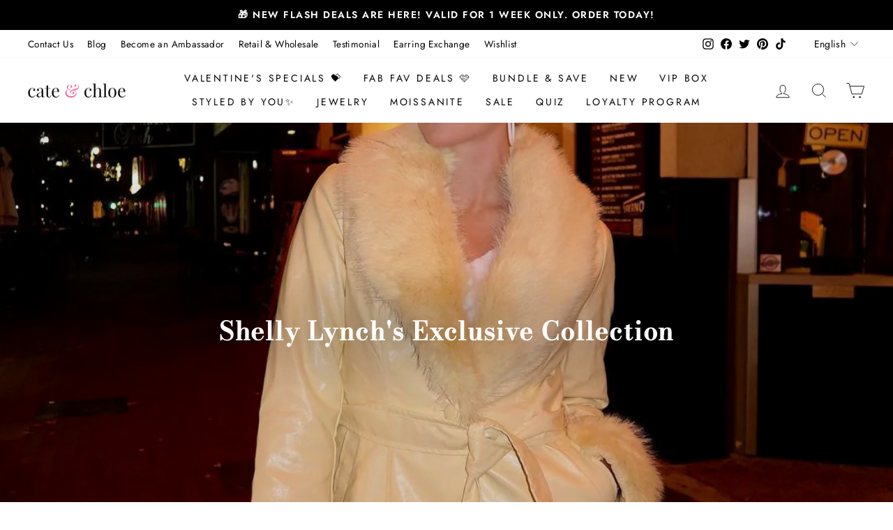

--- FILE ---
content_type: text/css
request_url: https://cateandchloe.com/cdn/shop/t/51/assets/custom.css?v=6804900254120137151768482392
body_size: 634
content:
@font-face{font-family:Holland;src:url(/cdn/shop/files/Holland.woff2?v=1757915624) format("woff2"),url(/cdn/shop/files/Holland.woff?v=1757915623) format("woff");font-weight:400;font-style:normal;font-display:swap}body{margin:0;overflow-x:hidden}h1,h2{font-weight:600!important}.collection-hero{height:600px!important}.collection-custom{padding:60px 0}.pick-category .section-header.text-center h2{font-family:Holland;font-weight:400;font-size:50px;line-height:44px;letter-spacing:2px;text-align:center;color:#a6546a}.fall-saving .hero__text-shadow{width:100%;max-width:700px;text-align:center}.fall-essentials h2.section-header__title{font-size:70px;font-family:Holland}.logo-bar{gap:20px!important}.fall-saving-logo .logo-bar__item{flex:0 1 120px;height:45px;margin:40px 15px}div#shopify-section-template--15790293483578__logo_list_3tVUme{margin:30px 0}.fall-saving-logo .logo-bar__item img{object-fit:contain}.fall-saving-column a.btn.btn--secondary.btn--small{border:none;text-decoration:underline;padding:0;text-transform:capitalize;letter-spacing:0;font-size:14px;text-align:left}div#shopify-section-template--15790293483578__text_columns_MpyVq9{margin-top:0}.fall-saving-column .content-block h3{font-weight:600;text-transform:capitalize}.fall-saving-icon-column{background:#233332}.fall-saving-icon-column h3{font-size:19.1px;color:#fff;margin-top:10px}.loyalty_program a.btn.btn--inverse{background:#c84c42;border:none;padding:12px 45px}[data-center-text=true] .form-vertical{text-align:left!important}button#contact-form-submit-template--15792334078010__diamond_circle_form_RhmUt9{background:#a12523}.home-page-gift-idea .hero-natural--template--15789181435962__slideshow_a4THkh{height:0;padding-bottom:52%!important}.seasonal-bundles{background-color:#ea5896}.seasonal-bundles .text-with-icons__block-title{color:#fff}.header-sticky-wrapper{position:relative;z-index:9999!important}.mois-jwelery .hero-natural--template--15789183860794__16481561338dfe400e{height:0;padding-bottom:30.58%}.mois-jwelery .hero-natural--template--15789183860794__slideshow_LdPBEk{height:0;padding-bottom:29.58%}.mois-jwelery .hero-natural--template--15789183860794__slideshow_MPLGDe{height:0;padding-bottom:46.58%}@media (min-width:2001px){.fall-saving .hero--450px{height:750px}}@media (max-width: 426px){.seasonal-bundles{background-color:#c1175c;padding:40px 0}.collection-custom{padding:40px 0}.form-vertical{margin-left:0%!important}.fall-saving .hero__text-content.vertical-center{vertical-align:bottom}.fall-essentials .grid-overflow-wrapper .grid__item{width:60vw;flex:0 0 60vw;display:inline-block;float:none;white-space:normal}.fall-saving-logo,.fall-saving-column{display:none}.fall-saving-icon-column .text-with-icons__blocks{display:block!important;padding:40px 20px}.fall-saving-icon-column .text-with-icons__blocks .text-with-icons__block{width:100%;padding:20px!important}.home-page-gift-idea .hero-natural--template--15789181435962__slideshow_a4THkh{height:0;padding-bottom:100%!important}.loyalty_program .hero__text-content.vertical-center{vertical-align:baseline}.pageid-113815486522{overflow-x:hidden}.mois-jwelery .hero-natural--template--15789183860794__16481561338dfe400e,.mois-jwelery .hero-natural--template--15789183860794__slideshow_LdPBEk{height:0;padding-bottom:100%}.mois-jwelery .hero-natural--template--15789183860794__slideshow_MPLGDe{height:0;padding-bottom:45rem}.section-header{margin-top:30px!important}.promo-grid--space-bottom{padding:0!important}.fall-essentials h2.section-header__title{font-size:42px;font-family:Holland}.section-header{margin:0 0 20px!important}}.promo-grid--space-bottom{padding:40px}.free-earring-custom-banner .animation-contents{font-weight:600}@media screen and (max-width:768px){.collection-hero{height:290px!important}.js-drawer-closing .main-content:after,.js-drawer-open .main-content:after{content:"";display:block;position:fixed;top:0;left:0;right:0;bottom:0;background-color:unset!important;opacity:0;z-index:26}.header-sticky-wrapper{position:relative;z-index:10!important}.product-slideshow .is-selected .product__photo-zoom{opacity:0!important}.hero-natural-mobile--template--15789181435962__banner_slideshow_4Pdcdt{height:181px!important;padding-bottom:0!important}.seasonal-bundle .text-with-icons{padding:40px 0}.black-friday-cyber{padding:20px 0;margin:40px 0}.black-friday{padding:40px 0}#shopify-section-template--15949596033082__logo_list_XKEQpV .logo-bar__item{flex:0 1 120px;height:45px;margin:20px 15px!important}.logo-bar{text-align:center;margin-bottom:-0px!important}.home-page-gift-idea{margin:20px 0!important}.footer-promotions .grid__item:last-child{margin-bottom:32px!important}}.black-friday{background-color:#000}.home-page-gift-idea{margin:40px 0 0}.black-friday h3{font-size:19.1px;color:#ff80b5;margin-top:10px}.seasonal-bundle{background-color:#015941}.seasonal-bundle h3{font-size:19.1px;color:#fff;margin-top:10px}.index-section{margin:0!important}.black-friday-cyber{margin-top:40px}.background-media-text{position:absolute;width:100%;overflow:hidden;background:#fff!important}
/*# sourceMappingURL=/cdn/shop/t/51/assets/custom.css.map?v=6804900254120137151768482392 */


--- FILE ---
content_type: image/svg+xml
request_url: https://cateandchloe.com/cdn/shop/files/100K_Reviews.svg?v=1731999983&width=1920
body_size: 39768
content:
<svg version="1.0" preserveAspectRatio="xMidYMid meet" height="121" viewBox="0 0 1125 90.749999" zoomAndPan="magnify" width="1500" xmlns:xlink="http://www.w3.org/1999/xlink" xmlns="http://www.w3.org/2000/svg"><defs><filter id="94622c8025" height="100%" width="100%" y="0%" x="0%"><feColorMatrix color-interpolation-filters="sRGB" values="0 0 0 0 1 0 0 0 0 1 0 0 0 0 1 0 0 0 1 0"></feColorMatrix></filter><filter id="18f5cc5579" height="100%" width="100%" y="0%" x="0%"><feColorMatrix color-interpolation-filters="sRGB" values="0 0 0 0 1 0 0 0 0 1 0 0 0 0 1 0.2126 0.7152 0.0722 0 0"></feColorMatrix></filter><g></g><clipPath id="b274a2aa43"><path clip-rule="nonzero" d="M 1.546875 0 L 1123.453125 0 L 1123.453125 90.5 L 1.546875 90.5 Z M 1.546875 0"></path></clipPath><clipPath id="95bedc322d"><path clip-rule="nonzero" d="M 2 0 L 1123 0 L 1123 90.5 L 2 90.5 Z M 2 0"></path></clipPath><image preserveAspectRatio="xMidYMid meet" height="121" id="28c624505e" xlink:href="[data-uri]" width="1500" y="0" x="0"></image><mask id="35994a5805"><g filter="url(#94622c8025)"><g transform="matrix(0.74794, 0, 0, 0.74794, 1.545336, 0.00000199451)" filter="url(#18f5cc5579)"><image preserveAspectRatio="xMidYMid meet" height="121" xlink:href="[data-uri]" width="1500" y="0" x="0"></image></g></g></mask><image preserveAspectRatio="xMidYMid meet" height="121" id="d615163545" xlink:href="[data-uri]" width="1500" y="0" x="0"></image><clipPath id="7505d62b59"><path clip-rule="nonzero" d="M 1.546875 0 L 1123.453125 0 L 1123.453125 90.5 L 1.546875 90.5 Z M 1.546875 0"></path></clipPath><clipPath id="cc716b9cb5"><path clip-rule="nonzero" d="M -25.875 -8.132812 L 1128.875 -8.132812 C 1131.355469 -8.132812 1133.363281 -6.121094 1133.363281 -3.644531 L 1133.363281 104.621094 C 1133.363281 107.097656 1131.355469 109.105469 1128.875 109.105469 L -25.875 109.105469 C -28.351562 109.105469 -30.363281 107.097656 -30.363281 104.621094 L -30.363281 -3.644531 C -30.363281 -6.121094 -28.351562 -8.132812 -25.875 -8.132812 Z M -25.875 -8.132812"></path></clipPath><clipPath id="8c9dd3a28e"><path clip-rule="nonzero" d="M 651.359375 22.78125 L 797.941406 22.78125 L 797.941406 67.660156 L 651.359375 67.660156 Z M 651.359375 22.78125"></path></clipPath><clipPath id="ce5ebc39c0"><path clip-rule="nonzero" d="M 673.820312 22.78125 L 775.511719 22.78125 C 787.914062 22.78125 797.972656 32.839844 797.972656 45.246094 C 797.972656 57.648438 787.914062 67.707031 775.511719 67.707031 L 673.820312 67.707031 C 661.414062 67.707031 651.359375 57.648438 651.359375 45.246094 C 651.359375 32.839844 661.414062 22.78125 673.820312 22.78125 Z M 673.820312 22.78125"></path></clipPath><clipPath id="e819a0603a"><path clip-rule="nonzero" d="M 327.394531 22.585938 L 473.976562 22.585938 L 473.976562 67.460938 L 327.394531 67.460938 Z M 327.394531 22.585938"></path></clipPath><clipPath id="e0124f4edc"><path clip-rule="nonzero" d="M 349.953125 22.585938 L 451.242188 22.585938 C 463.699219 22.585938 473.800781 32.6875 473.800781 45.144531 C 473.800781 57.605469 463.699219 67.707031 451.242188 67.707031 L 349.953125 67.707031 C 337.492188 67.707031 327.394531 57.605469 327.394531 45.144531 C 327.394531 32.6875 337.492188 22.585938 349.953125 22.585938 Z M 349.953125 22.585938"></path></clipPath><clipPath id="d8345ce623"><path clip-rule="nonzero" d="M 375.03125 30.550781 L 425.890625 30.550781 L 425.890625 39.523438 L 375.03125 39.523438 Z M 375.03125 30.550781"></path></clipPath><clipPath id="948d0d41f3"><path clip-rule="nonzero" d="M 488.796875 22.78125 L 636.128906 22.78125 L 636.128906 67.660156 L 488.796875 67.660156 Z M 488.796875 22.78125"></path></clipPath><clipPath id="ec0a95271f"><path clip-rule="nonzero" d="M 511.261719 22.78125 L 613.734375 22.78125 C 626.136719 22.78125 636.195312 32.839844 636.195312 45.246094 C 636.195312 57.648438 626.136719 67.707031 613.734375 67.707031 L 511.261719 67.707031 C 498.855469 67.707031 488.796875 57.648438 488.796875 45.246094 C 488.796875 32.839844 498.855469 22.78125 511.261719 22.78125 Z M 511.261719 22.78125"></path></clipPath></defs><g clip-path="url(#b274a2aa43)"><path fill-rule="nonzero" fill-opacity="1" d="M 1.546875 0 L 1123.453125 0 L 1123.453125 90.5 L 1.546875 90.5 Z M 1.546875 0" fill="#ffffff"></path><path fill-rule="nonzero" fill-opacity="1" d="M 1.546875 0 L 1123.453125 0 L 1123.453125 90.5 L 1.546875 90.5 Z M 1.546875 0" fill="#ffffff"></path></g><g clip-path="url(#95bedc322d)"><g mask="url(#35994a5805)"><g transform="matrix(0.74794, 0, 0, 0.74794, 1.545336, 0.00000199451)"><image preserveAspectRatio="xMidYMid meet" height="121" xlink:href="[data-uri]" width="1500" y="0" x="0"></image></g></g></g><g clip-path="url(#7505d62b59)"><g clip-path="url(#cc716b9cb5)"><rect fill-opacity="1" height="108.899999" y="-9.075" fill="#ffffff" width="1350" x="-112.5"></rect></g></g><g clip-path="url(#8c9dd3a28e)"><g clip-path="url(#ce5ebc39c0)"><path stroke-miterlimit="4" stroke-opacity="1" stroke-width="3" stroke="#000000" d="M 30.03038 -0.0026101 L 165.992451 -0.0026101 C 182.574466 -0.0026101 196.022871 13.445795 196.022871 30.033032 C 196.022871 46.615046 182.574466 60.063451 165.992451 60.063451 L 30.03038 60.063451 C 13.443144 60.063451 -0.0000389351 46.615046 -0.0000389351 30.033032 C -0.0000389351 13.445795 13.443144 -0.0026101 30.03038 -0.0026101 Z M 30.03038 -0.0026101" stroke-linejoin="miter" fill="none" transform="matrix(0.74794, 0, 0, 0.74794, 651.359404, 22.783202)" stroke-linecap="butt"></path></g></g><g fill-opacity="1" fill="#000000"><g transform="translate(706.588937, 43.278562)"><g><path d="M 5.640625 -10.875 L 5.640625 0 L 3.515625 0 L 3.515625 -9.03125 L 2.09375 -9.03125 L 2.09375 -10.875 Z M 5.640625 -10.875"></path></g></g></g><g fill-opacity="1" fill="#000000"><g transform="translate(714.92435, 43.278562)"><g><path d="M 0.28125 -5.421875 C 0.28125 -6.367188 0.421875 -7.285156 0.703125 -8.171875 C 0.992188 -9.054688 1.429688 -9.773438 2.015625 -10.328125 C 2.609375 -10.878906 3.328125 -11.15625 4.171875 -11.15625 C 5.015625 -11.15625 5.734375 -10.875 6.328125 -10.3125 C 6.921875 -9.757812 7.359375 -9.046875 7.640625 -8.171875 C 7.921875 -7.296875 8.0625 -6.382812 8.0625 -5.4375 C 8.0625 -4.488281 7.914062 -3.566406 7.625 -2.671875 C 7.332031 -1.785156 6.890625 -1.070312 6.296875 -0.53125 C 5.703125 0.0078125 4.992188 0.28125 4.171875 0.28125 C 3.316406 0.28125 2.59375 0 2 -0.5625 C 1.414062 -1.125 0.984375 -1.84375 0.703125 -2.71875 C 0.421875 -3.59375 0.28125 -4.492188 0.28125 -5.421875 Z M 4.15625 -9.3125 C 3.613281 -9.3125 3.175781 -8.9375 2.84375 -8.1875 C 2.507812 -7.4375 2.34375 -6.519531 2.34375 -5.4375 C 2.34375 -4.394531 2.507812 -3.488281 2.84375 -2.71875 C 3.175781 -1.945312 3.617188 -1.5625 4.171875 -1.5625 C 4.597656 -1.5625 4.945312 -1.773438 5.21875 -2.203125 C 5.5 -2.628906 5.695312 -3.132812 5.8125 -3.71875 C 5.925781 -4.3125 5.984375 -4.851562 5.984375 -5.34375 C 5.984375 -6.476562 5.820312 -7.421875 5.5 -8.171875 C 5.175781 -8.929688 4.726562 -9.3125 4.15625 -9.3125 Z M 4.15625 -9.3125"></path></g></g></g><g fill-opacity="1" fill="#000000"><g transform="translate(723.259763, 43.278562)"><g><path d="M 0.28125 -5.421875 C 0.28125 -6.367188 0.421875 -7.285156 0.703125 -8.171875 C 0.992188 -9.054688 1.429688 -9.773438 2.015625 -10.328125 C 2.609375 -10.878906 3.328125 -11.15625 4.171875 -11.15625 C 5.015625 -11.15625 5.734375 -10.875 6.328125 -10.3125 C 6.921875 -9.757812 7.359375 -9.046875 7.640625 -8.171875 C 7.921875 -7.296875 8.0625 -6.382812 8.0625 -5.4375 C 8.0625 -4.488281 7.914062 -3.566406 7.625 -2.671875 C 7.332031 -1.785156 6.890625 -1.070312 6.296875 -0.53125 C 5.703125 0.0078125 4.992188 0.28125 4.171875 0.28125 C 3.316406 0.28125 2.59375 0 2 -0.5625 C 1.414062 -1.125 0.984375 -1.84375 0.703125 -2.71875 C 0.421875 -3.59375 0.28125 -4.492188 0.28125 -5.421875 Z M 4.15625 -9.3125 C 3.613281 -9.3125 3.175781 -8.9375 2.84375 -8.1875 C 2.507812 -7.4375 2.34375 -6.519531 2.34375 -5.4375 C 2.34375 -4.394531 2.507812 -3.488281 2.84375 -2.71875 C 3.175781 -1.945312 3.617188 -1.5625 4.171875 -1.5625 C 4.597656 -1.5625 4.945312 -1.773438 5.21875 -2.203125 C 5.5 -2.628906 5.695312 -3.132812 5.8125 -3.71875 C 5.925781 -4.3125 5.984375 -4.851562 5.984375 -5.34375 C 5.984375 -6.476562 5.820312 -7.421875 5.5 -8.171875 C 5.175781 -8.929688 4.726562 -9.3125 4.15625 -9.3125 Z M 4.15625 -9.3125"></path></g></g></g><g fill-opacity="1" fill="#000000"><g transform="translate(731.595175, 43.278562)"><g><path d="M 8.953125 -10.765625 L 3.125 0.453125 L 2.140625 -0.0625 L 7.96875 -11.25 Z M 0.078125 -8.578125 C 0.078125 -9.304688 0.316406 -9.914062 0.796875 -10.40625 C 1.285156 -10.90625 1.90625 -11.15625 2.65625 -11.15625 C 3.40625 -11.15625 4.019531 -10.910156 4.5 -10.421875 C 4.988281 -9.929688 5.234375 -9.316406 5.234375 -8.578125 C 5.234375 -7.835938 4.988281 -7.222656 4.5 -6.734375 C 4.007812 -6.253906 3.394531 -6.015625 2.65625 -6.015625 C 1.90625 -6.015625 1.285156 -6.257812 0.796875 -6.75 C 0.316406 -7.25 0.078125 -7.859375 0.078125 -8.578125 Z M 2.640625 -10 C 2.328125 -10 2.054688 -9.851562 1.828125 -9.5625 C 1.609375 -9.28125 1.5 -8.953125 1.5 -8.578125 C 1.5 -8.210938 1.609375 -7.890625 1.828125 -7.609375 C 2.046875 -7.328125 2.320312 -7.1875 2.65625 -7.1875 C 2.976562 -7.1875 3.25 -7.320312 3.46875 -7.59375 C 3.695312 -7.863281 3.8125 -8.191406 3.8125 -8.578125 C 3.8125 -8.953125 3.695312 -9.28125 3.46875 -9.5625 C 3.25 -9.851562 2.972656 -10 2.640625 -10 Z M 5.890625 -2.28125 C 5.890625 -3 6.132812 -3.609375 6.625 -4.109375 C 7.113281 -4.609375 7.726562 -4.859375 8.46875 -4.859375 C 9.207031 -4.859375 9.820312 -4.609375 10.3125 -4.109375 C 10.800781 -3.617188 11.046875 -3.007812 11.046875 -2.28125 C 11.046875 -1.5625 10.800781 -0.953125 10.3125 -0.453125 C 9.832031 0.0351562 9.21875 0.28125 8.46875 0.28125 C 7.726562 0.28125 7.113281 0.0351562 6.625 -0.453125 C 6.132812 -0.953125 5.890625 -1.5625 5.890625 -2.28125 Z M 8.453125 -3.6875 C 8.140625 -3.6875 7.867188 -3.546875 7.640625 -3.265625 C 7.421875 -2.984375 7.3125 -2.65625 7.3125 -2.28125 C 7.3125 -1.914062 7.421875 -1.585938 7.640625 -1.296875 C 7.859375 -1.015625 8.132812 -0.875 8.46875 -0.875 C 8.789062 -0.875 9.0625 -1.015625 9.28125 -1.296875 C 9.507812 -1.578125 9.625 -1.90625 9.625 -2.28125 C 9.625 -2.65625 9.507812 -2.984375 9.28125 -3.265625 C 9.0625 -3.546875 8.785156 -3.6875 8.453125 -3.6875 Z M 8.453125 -3.6875"></path></g></g></g><g fill-opacity="1" fill="#000000"><g transform="translate(678.470551, 55.980059)"><g></g></g></g><g fill-opacity="1" fill="#000000"><g transform="translate(681.239884, 55.980059)"><g><path d="M 3.609375 -3.640625 C 3.734375 -3.859375 3.90625 -4.03125 4.125 -4.15625 C 4.351562 -4.28125 4.601562 -4.34375 4.875 -4.34375 C 5.3125 -4.34375 5.644531 -4.191406 5.875 -3.890625 C 6.101562 -3.585938 6.21875 -3.160156 6.21875 -2.609375 L 6.21875 0 L 5.5 0 L 5.5 -2.5 C 5.5 -2.925781 5.4375 -3.226562 5.3125 -3.40625 C 5.1875 -3.582031 4.988281 -3.671875 4.71875 -3.671875 C 4.414062 -3.671875 4.1875 -3.554688 4.03125 -3.328125 C 3.882812 -3.097656 3.8125 -2.75 3.8125 -2.28125 L 3.8125 0 L 3.09375 0 L 3.09375 -2.4375 C 3.09375 -2.863281 3.023438 -3.175781 2.890625 -3.375 C 2.765625 -3.570312 2.578125 -3.671875 2.328125 -3.671875 C 2.023438 -3.671875 1.796875 -3.554688 1.640625 -3.328125 C 1.484375 -3.097656 1.40625 -2.734375 1.40625 -2.234375 L 1.40625 0 L 0.6875 0 L 0.6875 -4.21875 L 1.40625 -4.21875 L 1.40625 -3.765625 L 1.421875 -3.765625 C 1.535156 -3.941406 1.675781 -4.082031 1.84375 -4.1875 C 2.019531 -4.289062 2.21875 -4.34375 2.4375 -4.34375 C 2.675781 -4.34375 2.898438 -4.28125 3.109375 -4.15625 C 3.328125 -4.03125 3.492188 -3.859375 3.609375 -3.640625 Z M 3.609375 -3.640625"></path></g></g></g><g fill-opacity="1" fill="#000000"><g transform="translate(688.136844, 55.980059)"><g><path d="M 0.3125 -2.109375 C 0.3125 -2.503906 0.40625 -2.875 0.59375 -3.21875 C 0.789062 -3.570312 1.0625 -3.847656 1.40625 -4.046875 C 1.75 -4.242188 2.125 -4.34375 2.53125 -4.34375 C 2.925781 -4.34375 3.289062 -4.242188 3.625 -4.046875 C 3.96875 -3.847656 4.238281 -3.578125 4.4375 -3.234375 C 4.644531 -2.890625 4.75 -2.515625 4.75 -2.109375 C 4.75 -1.703125 4.648438 -1.328125 4.453125 -0.984375 C 4.253906 -0.640625 3.984375 -0.367188 3.640625 -0.171875 C 3.296875 0.015625 2.925781 0.109375 2.53125 0.109375 C 2.125 0.109375 1.75 0.015625 1.40625 -0.171875 C 1.0625 -0.367188 0.789062 -0.640625 0.59375 -0.984375 C 0.40625 -1.335938 0.3125 -1.710938 0.3125 -2.109375 Z M 2.515625 -3.671875 C 2.085938 -3.671875 1.734375 -3.519531 1.453125 -3.21875 C 1.171875 -2.914062 1.03125 -2.546875 1.03125 -2.109375 C 1.03125 -1.785156 1.101562 -1.5 1.25 -1.25 C 1.40625 -1 1.597656 -0.816406 1.828125 -0.703125 C 2.054688 -0.597656 2.289062 -0.546875 2.53125 -0.546875 C 2.800781 -0.546875 3.050781 -0.609375 3.28125 -0.734375 C 3.507812 -0.867188 3.691406 -1.054688 3.828125 -1.296875 C 3.960938 -1.535156 4.03125 -1.804688 4.03125 -2.109375 C 4.03125 -2.390625 3.96875 -2.648438 3.84375 -2.890625 C 3.71875 -3.128906 3.535156 -3.316406 3.296875 -3.453125 C 3.066406 -3.597656 2.804688 -3.671875 2.515625 -3.671875 Z M 2.515625 -3.671875"></path></g></g></g><g fill-opacity="1" fill="#000000"><g transform="translate(693.183839, 55.980059)"><g><path d="M 4.0625 0 L 3.34375 0 L 3.34375 -2.46875 C 3.34375 -2.882812 3.273438 -3.1875 3.140625 -3.375 C 3.015625 -3.570312 2.785156 -3.671875 2.453125 -3.671875 C 2.066406 -3.671875 1.796875 -3.539062 1.640625 -3.28125 C 1.484375 -3.019531 1.40625 -2.617188 1.40625 -2.078125 L 1.40625 0 L 0.6875 0 L 0.6875 -4.21875 L 1.40625 -4.21875 L 1.40625 -3.703125 L 1.421875 -3.703125 C 1.566406 -3.910156 1.738281 -4.066406 1.9375 -4.171875 C 2.132812 -4.285156 2.363281 -4.34375 2.625 -4.34375 C 3.09375 -4.34375 3.445312 -4.195312 3.6875 -3.90625 C 3.9375 -3.613281 4.0625 -3.160156 4.0625 -2.546875 Z M 4.0625 0"></path></g></g></g><g fill-opacity="1" fill="#000000"><g transform="translate(697.925502, 55.980059)"><g><path d="M 4.359375 -1.953125 L 1.046875 -1.953125 C 1.054688 -1.535156 1.191406 -1.195312 1.453125 -0.9375 C 1.710938 -0.675781 2.035156 -0.546875 2.421875 -0.546875 C 2.691406 -0.546875 2.929688 -0.613281 3.140625 -0.75 C 3.347656 -0.894531 3.535156 -1.117188 3.703125 -1.421875 L 4.328125 -1.0625 C 4.117188 -0.6875 3.847656 -0.394531 3.515625 -0.1875 C 3.179688 0.0078125 2.800781 0.109375 2.375 0.109375 C 1.957031 0.109375 1.585938 0.015625 1.265625 -0.171875 C 0.953125 -0.367188 0.710938 -0.632812 0.546875 -0.96875 C 0.390625 -1.300781 0.3125 -1.664062 0.3125 -2.0625 C 0.3125 -2.488281 0.390625 -2.875 0.546875 -3.21875 C 0.710938 -3.570312 0.953125 -3.847656 1.265625 -4.046875 C 1.578125 -4.242188 1.941406 -4.34375 2.359375 -4.34375 C 2.753906 -4.34375 3.101562 -4.242188 3.40625 -4.046875 C 3.71875 -3.847656 3.953125 -3.578125 4.109375 -3.234375 C 4.273438 -2.898438 4.359375 -2.519531 4.359375 -2.09375 C 4.359375 -2.050781 4.359375 -2.003906 4.359375 -1.953125 Z M 3.609375 -2.5625 C 3.546875 -2.894531 3.394531 -3.160156 3.15625 -3.359375 C 2.925781 -3.566406 2.660156 -3.671875 2.359375 -3.671875 C 2.066406 -3.671875 1.789062 -3.5625 1.53125 -3.34375 C 1.28125 -3.132812 1.128906 -2.875 1.078125 -2.5625 Z M 3.609375 -2.5625"></path></g></g></g><g fill-opacity="1" fill="#000000"><g transform="translate(702.586342, 55.980059)"><g><path d="M 0.8125 -4.21875 L 2.3125 -1.1875 L 3.671875 -4.21875 L 4.484375 -4.21875 L 1.375 2.375 L 0.5625 2.375 L 1.921875 -0.390625 L -0.015625 -4.21875 Z M 0.8125 -4.21875"></path></g></g></g><g fill-opacity="1" fill="#000000"><g transform="translate(707.058591, 55.980059)"><g></g></g></g><g fill-opacity="1" fill="#000000"><g transform="translate(709.824562, 55.980059)"><g><path d="M 1.359375 -7.40625 L 1.359375 -3.625 L 1.390625 -3.625 C 1.554688 -3.851562 1.765625 -4.03125 2.015625 -4.15625 C 2.273438 -4.28125 2.546875 -4.34375 2.828125 -4.34375 C 3.242188 -4.34375 3.609375 -4.234375 3.921875 -4.015625 C 4.234375 -3.804688 4.46875 -3.53125 4.625 -3.1875 C 4.78125 -2.851562 4.859375 -2.492188 4.859375 -2.109375 C 4.859375 -1.722656 4.78125 -1.359375 4.625 -1.015625 C 4.46875 -0.679688 4.226562 -0.410156 3.90625 -0.203125 C 3.59375 0.00390625 3.238281 0.109375 2.84375 0.109375 C 2.550781 0.109375 2.273438 0.0507812 2.015625 -0.0625 C 1.765625 -0.1875 1.554688 -0.359375 1.390625 -0.578125 L 1.359375 -0.578125 L 1.359375 0 L 0.640625 0 L 0.640625 -7.40625 Z M 2.6875 -3.671875 C 2.3125 -3.671875 1.988281 -3.519531 1.71875 -3.21875 C 1.457031 -2.925781 1.328125 -2.570312 1.328125 -2.15625 C 1.328125 -1.695312 1.457031 -1.3125 1.71875 -1 C 1.976562 -0.695312 2.3125 -0.546875 2.71875 -0.546875 C 3.132812 -0.546875 3.472656 -0.691406 3.734375 -0.984375 C 3.992188 -1.285156 4.125 -1.671875 4.125 -2.140625 C 4.125 -2.597656 3.988281 -2.96875 3.71875 -3.25 C 3.457031 -3.53125 3.113281 -3.671875 2.6875 -3.671875 Z M 2.6875 -3.671875"></path></g></g></g><g fill-opacity="1" fill="#000000"><g transform="translate(715.00626, 55.980059)"><g><path d="M 3.8125 -3.625 L 3.8125 -4.21875 L 4.53125 -4.21875 L 4.53125 0 L 3.8125 0 L 3.8125 -0.578125 L 3.796875 -0.578125 C 3.429688 -0.117188 2.945312 0.109375 2.34375 0.109375 C 1.757812 0.109375 1.273438 -0.101562 0.890625 -0.53125 C 0.515625 -0.957031 0.328125 -1.484375 0.328125 -2.109375 C 0.328125 -2.753906 0.515625 -3.285156 0.890625 -3.703125 C 1.273438 -4.128906 1.765625 -4.34375 2.359375 -4.34375 C 2.648438 -4.34375 2.921875 -4.28125 3.171875 -4.15625 C 3.421875 -4.03125 3.628906 -3.851562 3.796875 -3.625 Z M 2.4375 -3.671875 C 2.050781 -3.671875 1.722656 -3.523438 1.453125 -3.234375 C 1.191406 -2.941406 1.0625 -2.582031 1.0625 -2.15625 C 1.0625 -1.695312 1.191406 -1.3125 1.453125 -1 C 1.710938 -0.695312 2.039062 -0.546875 2.4375 -0.546875 C 2.863281 -0.546875 3.207031 -0.691406 3.46875 -0.984375 C 3.726562 -1.273438 3.859375 -1.660156 3.859375 -2.140625 C 3.859375 -2.578125 3.722656 -2.941406 3.453125 -3.234375 C 3.191406 -3.523438 2.851562 -3.671875 2.4375 -3.671875 Z M 2.4375 -3.671875"></path></g></g></g><g fill-opacity="1" fill="#000000"><g transform="translate(720.187957, 55.980059)"><g><path d="M 3.8125 -2.96875 L 3.796875 -2.96875 C 3.640625 -3.175781 3.445312 -3.34375 3.21875 -3.46875 C 3 -3.601562 2.753906 -3.671875 2.484375 -3.671875 C 2.066406 -3.671875 1.710938 -3.519531 1.421875 -3.21875 C 1.140625 -2.914062 1 -2.546875 1 -2.109375 C 1 -1.679688 1.132812 -1.3125 1.40625 -1 C 1.6875 -0.695312 2.035156 -0.546875 2.453125 -0.546875 C 2.753906 -0.546875 3.015625 -0.609375 3.234375 -0.734375 C 3.453125 -0.867188 3.648438 -1.050781 3.828125 -1.28125 L 3.84375 -1.28125 L 3.84375 -0.3125 C 3.644531 -0.175781 3.4375 -0.0703125 3.21875 0 C 3 0.0703125 2.757812 0.109375 2.5 0.109375 C 2.101562 0.109375 1.726562 0.015625 1.375 -0.171875 C 1.03125 -0.359375 0.757812 -0.625 0.5625 -0.96875 C 0.363281 -1.3125 0.265625 -1.691406 0.265625 -2.109375 C 0.265625 -2.492188 0.359375 -2.859375 0.546875 -3.203125 C 0.742188 -3.554688 1.019531 -3.832031 1.375 -4.03125 C 1.726562 -4.238281 2.109375 -4.34375 2.515625 -4.34375 C 2.734375 -4.34375 2.941406 -4.3125 3.140625 -4.25 C 3.347656 -4.1875 3.570312 -4.078125 3.8125 -3.921875 Z M 3.8125 -2.96875"></path></g></g></g><g fill-opacity="1" fill="#000000"><g transform="translate(724.462635, 55.980059)"><g><path d="M 1.359375 -7.40625 L 1.359375 -2.65625 L 2.90625 -4.21875 L 3.859375 -4.21875 L 2.0625 -2.421875 L 4.203125 0 L 3.25 0 L 1.546875 -1.921875 L 1.359375 -1.734375 L 1.359375 0 L 0.640625 0 L 0.640625 -7.40625 Z M 1.359375 -7.40625"></path></g></g></g><g fill-opacity="1" fill="#000000"><g transform="translate(728.683432, 55.980059)"><g></g></g></g><g fill-opacity="1" fill="#000000"><g transform="translate(731.449404, 55.980059)"><g><path d="M 3.765625 -3.625 L 3.765625 -4.21875 L 4.484375 -4.21875 L 4.484375 0.15625 C 4.484375 0.863281 4.285156 1.40625 3.890625 1.78125 C 3.503906 2.164062 3.015625 2.359375 2.421875 2.359375 C 1.828125 2.359375 1.335938 2.175781 0.953125 1.8125 C 0.566406 1.457031 0.363281 0.988281 0.34375 0.40625 L 1.0625 0.40625 C 1.0625 0.78125 1.1875 1.085938 1.4375 1.328125 C 1.6875 1.566406 2.015625 1.6875 2.421875 1.6875 C 2.867188 1.6875 3.203125 1.546875 3.421875 1.265625 C 3.648438 0.992188 3.765625 0.539062 3.765625 -0.09375 L 3.765625 -0.578125 L 3.75 -0.578125 C 3.582031 -0.367188 3.367188 -0.203125 3.109375 -0.078125 C 2.847656 0.046875 2.578125 0.109375 2.296875 0.109375 C 1.898438 0.109375 1.550781 0.015625 1.25 -0.171875 C 0.945312 -0.367188 0.707031 -0.632812 0.53125 -0.96875 C 0.363281 -1.3125 0.28125 -1.6875 0.28125 -2.09375 C 0.28125 -2.507812 0.367188 -2.890625 0.546875 -3.234375 C 0.722656 -3.578125 0.96875 -3.847656 1.28125 -4.046875 C 1.59375 -4.242188 1.9375 -4.34375 2.3125 -4.34375 C 2.613281 -4.34375 2.882812 -4.28125 3.125 -4.15625 C 3.375 -4.03125 3.582031 -3.851562 3.75 -3.625 Z M 2.390625 -3.671875 C 2.140625 -3.671875 1.910156 -3.601562 1.703125 -3.46875 C 1.492188 -3.34375 1.328125 -3.160156 1.203125 -2.921875 C 1.078125 -2.679688 1.015625 -2.425781 1.015625 -2.15625 C 1.015625 -1.695312 1.140625 -1.3125 1.390625 -1 C 1.648438 -0.695312 1.988281 -0.546875 2.40625 -0.546875 C 2.820312 -0.546875 3.160156 -0.695312 3.421875 -1 C 3.679688 -1.300781 3.8125 -1.679688 3.8125 -2.140625 C 3.8125 -2.597656 3.675781 -2.96875 3.40625 -3.25 C 3.144531 -3.53125 2.804688 -3.671875 2.390625 -3.671875 Z M 2.390625 -3.671875"></path></g></g></g><g fill-opacity="1" fill="#000000"><g transform="translate(736.658042, 55.980059)"><g><path d="M 1.34375 -4.21875 L 1.34375 -1.8125 C 1.34375 -1.363281 1.410156 -1.039062 1.546875 -0.84375 C 1.691406 -0.644531 1.941406 -0.546875 2.296875 -0.546875 C 2.648438 -0.546875 2.894531 -0.640625 3.03125 -0.828125 C 3.175781 -1.023438 3.25 -1.335938 3.25 -1.765625 L 3.25 -4.21875 L 3.96875 -4.21875 L 3.96875 -1.75 C 3.96875 -1.132812 3.828125 -0.671875 3.546875 -0.359375 C 3.273438 -0.046875 2.859375 0.109375 2.296875 0.109375 C 1.742188 0.109375 1.328125 -0.046875 1.046875 -0.359375 C 0.765625 -0.671875 0.625 -1.132812 0.625 -1.75 L 0.625 -4.21875 Z M 1.34375 -4.21875"></path></g></g></g><g fill-opacity="1" fill="#000000"><g transform="translate(741.256016, 55.980059)"><g><path d="M 3.8125 -3.625 L 3.8125 -4.21875 L 4.53125 -4.21875 L 4.53125 0 L 3.8125 0 L 3.8125 -0.578125 L 3.796875 -0.578125 C 3.429688 -0.117188 2.945312 0.109375 2.34375 0.109375 C 1.757812 0.109375 1.273438 -0.101562 0.890625 -0.53125 C 0.515625 -0.957031 0.328125 -1.484375 0.328125 -2.109375 C 0.328125 -2.753906 0.515625 -3.285156 0.890625 -3.703125 C 1.273438 -4.128906 1.765625 -4.34375 2.359375 -4.34375 C 2.648438 -4.34375 2.921875 -4.28125 3.171875 -4.15625 C 3.421875 -4.03125 3.628906 -3.851562 3.796875 -3.625 Z M 2.4375 -3.671875 C 2.050781 -3.671875 1.722656 -3.523438 1.453125 -3.234375 C 1.191406 -2.941406 1.0625 -2.582031 1.0625 -2.15625 C 1.0625 -1.695312 1.191406 -1.3125 1.453125 -1 C 1.710938 -0.695312 2.039062 -0.546875 2.4375 -0.546875 C 2.863281 -0.546875 3.207031 -0.691406 3.46875 -0.984375 C 3.726562 -1.273438 3.859375 -1.660156 3.859375 -2.140625 C 3.859375 -2.578125 3.722656 -2.941406 3.453125 -3.234375 C 3.191406 -3.523438 2.851562 -3.671875 2.4375 -3.671875 Z M 2.4375 -3.671875"></path></g></g></g><g fill-opacity="1" fill="#000000"><g transform="translate(746.437713, 55.980059)"><g><path d="M 2.625 -3.484375 C 2.550781 -3.535156 2.484375 -3.578125 2.421875 -3.609375 C 2.359375 -3.648438 2.28125 -3.671875 2.1875 -3.671875 C 1.914062 -3.671875 1.707031 -3.550781 1.5625 -3.3125 C 1.425781 -3.070312 1.359375 -2.6875 1.359375 -2.15625 L 1.359375 0 L 0.640625 0 L 0.640625 -4.21875 L 1.359375 -4.21875 L 1.359375 -3.765625 L 1.390625 -3.765625 C 1.554688 -3.992188 1.707031 -4.144531 1.84375 -4.21875 C 1.976562 -4.300781 2.132812 -4.34375 2.3125 -4.34375 C 2.425781 -4.34375 2.535156 -4.320312 2.640625 -4.28125 C 2.753906 -4.25 2.863281 -4.203125 2.96875 -4.140625 Z M 2.625 -3.484375"></path></g></g></g><g fill-opacity="1" fill="#000000"><g transform="translate(749.44615, 55.980059)"><g><path d="M 3.8125 -3.625 L 3.8125 -4.21875 L 4.53125 -4.21875 L 4.53125 0 L 3.8125 0 L 3.8125 -0.578125 L 3.796875 -0.578125 C 3.429688 -0.117188 2.945312 0.109375 2.34375 0.109375 C 1.757812 0.109375 1.273438 -0.101562 0.890625 -0.53125 C 0.515625 -0.957031 0.328125 -1.484375 0.328125 -2.109375 C 0.328125 -2.753906 0.515625 -3.285156 0.890625 -3.703125 C 1.273438 -4.128906 1.765625 -4.34375 2.359375 -4.34375 C 2.648438 -4.34375 2.921875 -4.28125 3.171875 -4.15625 C 3.421875 -4.03125 3.628906 -3.851562 3.796875 -3.625 Z M 2.4375 -3.671875 C 2.050781 -3.671875 1.722656 -3.523438 1.453125 -3.234375 C 1.191406 -2.941406 1.0625 -2.582031 1.0625 -2.15625 C 1.0625 -1.695312 1.191406 -1.3125 1.453125 -1 C 1.710938 -0.695312 2.039062 -0.546875 2.4375 -0.546875 C 2.863281 -0.546875 3.207031 -0.691406 3.46875 -0.984375 C 3.726562 -1.273438 3.859375 -1.660156 3.859375 -2.140625 C 3.859375 -2.578125 3.722656 -2.941406 3.453125 -3.234375 C 3.191406 -3.523438 2.851562 -3.671875 2.4375 -3.671875 Z M 2.4375 -3.671875"></path></g></g></g><g fill-opacity="1" fill="#000000"><g transform="translate(754.627848, 55.980059)"><g><path d="M 4.0625 0 L 3.34375 0 L 3.34375 -2.46875 C 3.34375 -2.882812 3.273438 -3.1875 3.140625 -3.375 C 3.015625 -3.570312 2.785156 -3.671875 2.453125 -3.671875 C 2.066406 -3.671875 1.796875 -3.539062 1.640625 -3.28125 C 1.484375 -3.019531 1.40625 -2.617188 1.40625 -2.078125 L 1.40625 0 L 0.6875 0 L 0.6875 -4.21875 L 1.40625 -4.21875 L 1.40625 -3.703125 L 1.421875 -3.703125 C 1.566406 -3.910156 1.738281 -4.066406 1.9375 -4.171875 C 2.132812 -4.285156 2.363281 -4.34375 2.625 -4.34375 C 3.09375 -4.34375 3.445312 -4.195312 3.6875 -3.90625 C 3.9375 -3.613281 4.0625 -3.160156 4.0625 -2.546875 Z M 4.0625 0"></path></g></g></g><g fill-opacity="1" fill="#000000"><g transform="translate(759.36951, 55.980059)"><g><path d="M 1.4375 -5.734375 L 1.4375 -4.21875 L 2.1875 -4.21875 L 2.1875 -3.5625 L 1.4375 -3.5625 L 1.4375 0 L 0.71875 0 L 0.71875 -3.5625 L 0.28125 -3.5625 L 0.28125 -4.21875 L 0.71875 -4.21875 L 0.71875 -5.734375 Z M 1.4375 -5.734375"></path></g></g></g><g fill-opacity="1" fill="#000000"><g transform="translate(761.524808, 55.980059)"><g><path d="M 4.359375 -1.953125 L 1.046875 -1.953125 C 1.054688 -1.535156 1.191406 -1.195312 1.453125 -0.9375 C 1.710938 -0.675781 2.035156 -0.546875 2.421875 -0.546875 C 2.691406 -0.546875 2.929688 -0.613281 3.140625 -0.75 C 3.347656 -0.894531 3.535156 -1.117188 3.703125 -1.421875 L 4.328125 -1.0625 C 4.117188 -0.6875 3.847656 -0.394531 3.515625 -0.1875 C 3.179688 0.0078125 2.800781 0.109375 2.375 0.109375 C 1.957031 0.109375 1.585938 0.015625 1.265625 -0.171875 C 0.953125 -0.367188 0.710938 -0.632812 0.546875 -0.96875 C 0.390625 -1.300781 0.3125 -1.664062 0.3125 -2.0625 C 0.3125 -2.488281 0.390625 -2.875 0.546875 -3.21875 C 0.710938 -3.570312 0.953125 -3.847656 1.265625 -4.046875 C 1.578125 -4.242188 1.941406 -4.34375 2.359375 -4.34375 C 2.753906 -4.34375 3.101562 -4.242188 3.40625 -4.046875 C 3.71875 -3.847656 3.953125 -3.578125 4.109375 -3.234375 C 4.273438 -2.898438 4.359375 -2.519531 4.359375 -2.09375 C 4.359375 -2.050781 4.359375 -2.003906 4.359375 -1.953125 Z M 3.609375 -2.5625 C 3.546875 -2.894531 3.394531 -3.160156 3.15625 -3.359375 C 2.925781 -3.566406 2.660156 -3.671875 2.359375 -3.671875 C 2.066406 -3.671875 1.789062 -3.5625 1.53125 -3.34375 C 1.28125 -3.132812 1.128906 -2.875 1.078125 -2.5625 Z M 3.609375 -2.5625"></path></g></g></g><g fill-opacity="1" fill="#000000"><g transform="translate(766.185649, 55.980059)"><g><path d="M 4.359375 -1.953125 L 1.046875 -1.953125 C 1.054688 -1.535156 1.191406 -1.195312 1.453125 -0.9375 C 1.710938 -0.675781 2.035156 -0.546875 2.421875 -0.546875 C 2.691406 -0.546875 2.929688 -0.613281 3.140625 -0.75 C 3.347656 -0.894531 3.535156 -1.117188 3.703125 -1.421875 L 4.328125 -1.0625 C 4.117188 -0.6875 3.847656 -0.394531 3.515625 -0.1875 C 3.179688 0.0078125 2.800781 0.109375 2.375 0.109375 C 1.957031 0.109375 1.585938 0.015625 1.265625 -0.171875 C 0.953125 -0.367188 0.710938 -0.632812 0.546875 -0.96875 C 0.390625 -1.300781 0.3125 -1.664062 0.3125 -2.0625 C 0.3125 -2.488281 0.390625 -2.875 0.546875 -3.21875 C 0.710938 -3.570312 0.953125 -3.847656 1.265625 -4.046875 C 1.578125 -4.242188 1.941406 -4.34375 2.359375 -4.34375 C 2.753906 -4.34375 3.101562 -4.242188 3.40625 -4.046875 C 3.71875 -3.847656 3.953125 -3.578125 4.109375 -3.234375 C 4.273438 -2.898438 4.359375 -2.519531 4.359375 -2.09375 C 4.359375 -2.050781 4.359375 -2.003906 4.359375 -1.953125 Z M 3.609375 -2.5625 C 3.546875 -2.894531 3.394531 -3.160156 3.15625 -3.359375 C 2.925781 -3.566406 2.660156 -3.671875 2.359375 -3.671875 C 2.066406 -3.671875 1.789062 -3.5625 1.53125 -3.34375 C 1.28125 -3.132812 1.128906 -2.875 1.078125 -2.5625 Z M 3.609375 -2.5625"></path></g></g></g><g clip-path="url(#e819a0603a)"><g clip-path="url(#e0124f4edc)"><path stroke-miterlimit="4" stroke-opacity="1" stroke-width="3" stroke="#000000" d="M 30.162697 0.00146574 L 165.586832 0.00146574 C 182.241964 0.00146574 195.747819 13.50732 195.747819 30.162452 C 195.747819 46.822807 182.241964 60.328661 165.586832 60.328661 L 30.162697 60.328661 C 13.502343 60.328661 0.00171093 46.822807 0.00171093 30.162452 C 0.00171093 13.50732 13.502343 0.00146574 30.162697 0.00146574 Z M 30.162697 0.00146574" stroke-linejoin="miter" fill="none" transform="matrix(0.74794, 0, 0, 0.74794, 327.393252, 22.584841)" stroke-linecap="butt"></path></g></g><g clip-path="url(#d8345ce623)"><path fill-rule="nonzero" fill-opacity="1" d="M 379.917969 30.78125 L 381.070312 33.179688 C 381.109375 33.273438 381.199219 33.339844 381.304688 33.355469 L 383.898438 33.742188 C 384.148438 33.785156 384.253906 34.105469 384.070312 34.28125 L 382.195312 36.140625 C 382.117188 36.210938 382.09375 36.316406 382.105469 36.421875 L 382.550781 39.0625 C 382.589844 39.316406 382.328125 39.519531 382.105469 39.398438 L 379.785156 38.152344 C 379.695312 38.097656 379.589844 38.097656 379.496094 38.152344 L 377.179688 39.398438 C 376.957031 39.519531 376.695312 39.316406 376.734375 39.0625 L 377.179688 36.421875 C 377.191406 36.316406 377.164062 36.222656 377.085938 36.140625 L 375.214844 34.28125 C 375.03125 34.09375 375.136719 33.785156 375.382812 33.742188 L 377.976562 33.355469 C 378.082031 33.339844 378.160156 33.273438 378.214844 33.179688 L 379.367188 30.78125 C 379.484375 30.554688 379.8125 30.554688 379.917969 30.78125 Z M 389.769531 30.78125 L 388.617188 33.179688 C 388.578125 33.273438 388.484375 33.339844 388.378906 33.355469 L 385.785156 33.742188 C 385.539062 33.785156 385.433594 34.105469 385.617188 34.28125 L 387.488281 36.140625 C 387.570312 36.210938 387.59375 36.316406 387.582031 36.421875 L 387.136719 39.0625 C 387.097656 39.316406 387.359375 39.519531 387.582031 39.398438 L 389.902344 38.152344 C 389.992188 38.097656 390.097656 38.097656 390.1875 38.152344 L 392.507812 39.398438 C 392.730469 39.519531 393.003906 39.316406 392.953125 39.0625 L 392.507812 36.421875 C 392.496094 36.316406 392.519531 36.222656 392.597656 36.140625 L 394.472656 34.28125 C 394.65625 34.09375 394.550781 33.785156 394.300781 33.742188 L 391.707031 33.355469 C 391.605469 33.339844 391.523438 33.273438 391.472656 33.179688 L 390.320312 30.78125 C 390.214844 30.554688 389.886719 30.554688 389.769531 30.78125 Z M 400.183594 30.78125 L 399.03125 33.179688 C 398.992188 33.273438 398.902344 33.339844 398.796875 33.355469 L 396.203125 33.742188 C 395.953125 33.785156 395.847656 34.105469 396.03125 34.28125 L 397.90625 36.140625 C 397.984375 36.210938 398.011719 36.316406 397.996094 36.421875 L 397.550781 39.0625 C 397.511719 39.316406 397.773438 39.519531 397.996094 39.398438 L 400.316406 38.152344 C 400.40625 38.097656 400.511719 38.097656 400.605469 38.152344 L 402.921875 39.398438 C 403.144531 39.519531 403.421875 39.316406 403.367188 39.0625 L 402.921875 36.421875 C 402.910156 36.316406 402.9375 36.222656 403.015625 36.140625 L 404.886719 34.28125 C 405.070312 34.09375 404.96875 33.785156 404.71875 33.742188 L 402.125 33.355469 C 402.019531 33.339844 401.941406 33.273438 401.886719 33.179688 L 400.734375 30.78125 C 400.617188 30.554688 400.289062 30.554688 400.183594 30.78125 Z M 410.585938 30.78125 L 409.433594 33.179688 C 409.394531 33.273438 409.304688 33.339844 409.199219 33.355469 L 406.605469 33.742188 C 406.355469 33.785156 406.25 34.105469 406.433594 34.28125 L 408.308594 36.140625 C 408.386719 36.210938 408.414062 36.316406 408.398438 36.421875 L 407.953125 39.0625 C 407.914062 39.316406 408.175781 39.519531 408.398438 39.398438 L 410.71875 38.152344 C 410.808594 38.097656 410.914062 38.097656 411.007812 38.152344 L 413.324219 39.398438 C 413.546875 39.519531 413.824219 39.316406 413.769531 39.0625 L 413.324219 36.421875 C 413.3125 36.316406 413.339844 36.222656 413.417969 36.140625 L 415.292969 34.28125 C 415.472656 34.09375 415.371094 33.785156 415.121094 33.742188 L 412.527344 33.355469 C 412.421875 33.339844 412.34375 33.273438 412.289062 33.179688 L 411.136719 30.78125 C 411.03125 30.554688 410.707031 30.554688 410.585938 30.78125 Z M 421.003906 30.78125 L 419.851562 33.179688 C 419.8125 33.273438 419.71875 33.339844 419.613281 33.355469 L 417.019531 33.742188 C 416.773438 33.785156 416.667969 34.105469 416.851562 34.28125 L 418.722656 36.140625 C 418.800781 36.210938 418.828125 36.316406 418.816406 36.421875 L 418.371094 39.0625 C 418.332031 39.316406 418.59375 39.519531 418.816406 39.398438 L 421.132812 38.152344 C 421.226562 38.097656 421.332031 38.097656 421.421875 38.152344 L 423.742188 39.398438 C 423.964844 39.519531 424.238281 39.316406 424.1875 39.0625 L 423.742188 36.421875 C 423.726562 36.316406 423.753906 36.222656 423.832031 36.140625 L 425.707031 34.28125 C 425.890625 34.09375 425.785156 33.785156 425.535156 33.742188 L 422.941406 33.355469 C 422.835938 33.339844 422.757812 33.273438 422.707031 33.179688 L 421.554688 30.78125 C 421.4375 30.554688 421.109375 30.554688 421.003906 30.78125 Z M 421.003906 30.78125" fill="#ffce38"></path></g><g fill-opacity="1" fill="#000000"><g transform="translate(351.978725, 55.019738)"><g><path d="M 5.65625 -10.921875 L 5.65625 0 L 3.53125 0 L 3.53125 -9.0625 L 2.09375 -9.0625 L 2.09375 -10.921875 Z M 5.65625 -10.921875"></path></g></g></g><g fill-opacity="1" fill="#000000"><g transform="translate(360.347942, 55.019738)"><g><path d="M 0.28125 -5.453125 C 0.28125 -6.390625 0.421875 -7.304688 0.703125 -8.203125 C 0.992188 -9.097656 1.429688 -9.820312 2.015625 -10.375 C 2.609375 -10.925781 3.332031 -11.203125 4.1875 -11.203125 C 5.03125 -11.203125 5.75 -10.921875 6.34375 -10.359375 C 6.945312 -9.804688 7.390625 -9.085938 7.671875 -8.203125 C 7.953125 -7.328125 8.09375 -6.410156 8.09375 -5.453125 C 8.09375 -4.503906 7.945312 -3.582031 7.65625 -2.6875 C 7.363281 -1.789062 6.921875 -1.066406 6.328125 -0.515625 C 5.734375 0.0234375 5.019531 0.296875 4.1875 0.296875 C 3.320312 0.296875 2.59375 0.015625 2 -0.546875 C 1.414062 -1.117188 0.984375 -1.847656 0.703125 -2.734375 C 0.421875 -3.617188 0.28125 -4.523438 0.28125 -5.453125 Z M 4.171875 -9.359375 C 3.628906 -9.359375 3.191406 -8.976562 2.859375 -8.21875 C 2.523438 -7.46875 2.359375 -6.546875 2.359375 -5.453125 C 2.359375 -4.410156 2.523438 -3.5 2.859375 -2.71875 C 3.191406 -1.945312 3.632812 -1.5625 4.1875 -1.5625 C 4.625 -1.5625 4.976562 -1.773438 5.25 -2.203125 C 5.519531 -2.640625 5.710938 -3.15625 5.828125 -3.75 C 5.953125 -4.34375 6.015625 -4.882812 6.015625 -5.375 C 6.015625 -6.507812 5.851562 -7.457031 5.53125 -8.21875 C 5.207031 -8.976562 4.753906 -9.359375 4.171875 -9.359375 Z M 4.171875 -9.359375"></path></g></g></g><g fill-opacity="1" fill="#000000"><g transform="translate(368.717159, 55.019738)"><g><path d="M 0.28125 -5.453125 C 0.28125 -6.390625 0.421875 -7.304688 0.703125 -8.203125 C 0.992188 -9.097656 1.429688 -9.820312 2.015625 -10.375 C 2.609375 -10.925781 3.332031 -11.203125 4.1875 -11.203125 C 5.03125 -11.203125 5.75 -10.921875 6.34375 -10.359375 C 6.945312 -9.804688 7.390625 -9.085938 7.671875 -8.203125 C 7.953125 -7.328125 8.09375 -6.410156 8.09375 -5.453125 C 8.09375 -4.503906 7.945312 -3.582031 7.65625 -2.6875 C 7.363281 -1.789062 6.921875 -1.066406 6.328125 -0.515625 C 5.734375 0.0234375 5.019531 0.296875 4.1875 0.296875 C 3.320312 0.296875 2.59375 0.015625 2 -0.546875 C 1.414062 -1.117188 0.984375 -1.847656 0.703125 -2.734375 C 0.421875 -3.617188 0.28125 -4.523438 0.28125 -5.453125 Z M 4.171875 -9.359375 C 3.628906 -9.359375 3.191406 -8.976562 2.859375 -8.21875 C 2.523438 -7.46875 2.359375 -6.546875 2.359375 -5.453125 C 2.359375 -4.410156 2.523438 -3.5 2.859375 -2.71875 C 3.191406 -1.945312 3.632812 -1.5625 4.1875 -1.5625 C 4.625 -1.5625 4.976562 -1.773438 5.25 -2.203125 C 5.519531 -2.640625 5.710938 -3.15625 5.828125 -3.75 C 5.953125 -4.34375 6.015625 -4.882812 6.015625 -5.375 C 6.015625 -6.507812 5.851562 -7.457031 5.53125 -8.21875 C 5.207031 -8.976562 4.753906 -9.359375 4.171875 -9.359375 Z M 4.171875 -9.359375"></path></g></g></g><g fill-opacity="1" fill="#000000"><g transform="translate(377.086376, 55.019738)"><g><path d="M 2.90625 -10.921875 L 2.90625 -6.3125 L 2.9375 -6.3125 L 6.3125 -10.921875 L 8.9375 -10.921875 L 4.796875 -5.875 L 9.171875 0 L 6.4375 0 L 2.9375 -4.90625 L 2.90625 -4.90625 L 2.90625 0 L 0.78125 0 L 0.78125 -10.921875 Z M 2.90625 -10.921875"></path></g></g></g><g fill-opacity="1" fill="#000000"><g transform="translate(386.063739, 55.019738)"><g><path d="M 5.046875 -7.421875 L 5.046875 -4.5625 L 7.890625 -4.5625 L 7.890625 -2.859375 L 5.046875 -2.859375 L 5.046875 0 L 3.328125 0 L 3.328125 -2.859375 L 0.484375 -2.859375 L 0.484375 -4.5625 L 3.328125 -4.5625 L 3.328125 -7.421875 Z M 5.046875 -7.421875"></path></g></g></g><g fill-opacity="1" fill="#000000"><g transform="translate(394.432956, 55.019738)"><g></g></g></g><g fill-opacity="1" fill="#000000"><g transform="translate(398.617564, 55.019738)"><g><path d="M 3.71875 -10.921875 C 4.875 -10.921875 5.757812 -10.640625 6.375 -10.078125 C 7 -9.515625 7.3125 -8.703125 7.3125 -7.640625 C 7.3125 -6.859375 7.097656 -6.179688 6.671875 -5.609375 C 6.253906 -5.035156 5.722656 -4.703125 5.078125 -4.609375 L 8.171875 0 L 5.59375 0 L 2.9375 -4.40625 L 2.90625 -4.40625 L 2.90625 0 L 0.78125 0 L 0.78125 -10.921875 Z M 2.90625 -5.890625 L 3.140625 -5.890625 C 3.878906 -5.890625 4.40625 -6.023438 4.71875 -6.296875 C 5.03125 -6.566406 5.1875 -6.992188 5.1875 -7.578125 C 5.1875 -8.148438 5.03125 -8.5625 4.71875 -8.8125 C 4.414062 -9.0625 3.898438 -9.1875 3.171875 -9.1875 L 2.90625 -9.1875 Z M 2.90625 -5.890625"></path></g></g></g><g fill-opacity="1" fill="#000000"><g transform="translate(406.697196, 55.019738)"><g><path d="M 2.359375 -3.234375 C 2.359375 -2.640625 2.484375 -2.171875 2.734375 -1.828125 C 2.984375 -1.484375 3.328125 -1.3125 3.765625 -1.3125 C 4.097656 -1.3125 4.375 -1.40625 4.59375 -1.59375 C 4.8125 -1.78125 4.988281 -2.007812 5.125 -2.28125 L 7 -1.984375 C 6.75 -1.253906 6.332031 -0.703125 5.75 -0.328125 C 5.175781 0.046875 4.515625 0.234375 3.765625 0.234375 C 2.710938 0.234375 1.859375 -0.109375 1.203125 -0.796875 C 0.546875 -1.484375 0.21875 -2.378906 0.21875 -3.484375 C 0.21875 -4.660156 0.523438 -5.597656 1.140625 -6.296875 C 1.765625 -6.992188 2.609375 -7.34375 3.671875 -7.34375 C 4.734375 -7.34375 5.5625 -7 6.15625 -6.3125 C 6.75 -5.625 7.046875 -4.65625 7.046875 -3.40625 L 7.046875 -3.234375 Z M 5.125 -4.484375 C 5.0625 -4.929688 4.898438 -5.28125 4.640625 -5.53125 C 4.390625 -5.789062 4.097656 -5.921875 3.765625 -5.921875 C 3.441406 -5.921875 3.15625 -5.804688 2.90625 -5.578125 C 2.65625 -5.347656 2.492188 -4.984375 2.421875 -4.484375 Z M 5.125 -4.484375"></path></g></g></g><g fill-opacity="1" fill="#000000"><g transform="translate(413.951488, 55.019738)"><g><path d="M 1.96875 -7.109375 L 3.640625 -3.09375 L 5.09375 -7.109375 L 7.3125 -7.109375 L 4.046875 0.140625 L 3 0.140625 L -0.265625 -7.109375 Z M 1.96875 -7.109375"></path></g></g></g><g fill-opacity="1" fill="#000000"><g transform="translate(421.01754, 55.019738)"><g><path d="M 0.640625 -10.09375 C 0.640625 -10.414062 0.753906 -10.695312 0.984375 -10.9375 C 1.210938 -11.175781 1.5 -11.296875 1.84375 -11.296875 C 2.175781 -11.296875 2.457031 -11.175781 2.6875 -10.9375 C 2.925781 -10.695312 3.046875 -10.414062 3.046875 -10.09375 C 3.046875 -9.757812 2.925781 -9.472656 2.6875 -9.234375 C 2.457031 -9.003906 2.175781 -8.890625 1.84375 -8.890625 C 1.5 -8.890625 1.210938 -9.003906 0.984375 -9.234375 C 0.753906 -9.472656 0.640625 -9.757812 0.640625 -10.09375 Z M 2.859375 -7.109375 L 2.859375 0 L 0.828125 0 L 0.828125 -7.109375 Z M 2.859375 -7.109375"></path></g></g></g><g fill-opacity="1" fill="#000000"><g transform="translate(424.680887, 55.019738)"><g><path d="M 2.359375 -3.234375 C 2.359375 -2.640625 2.484375 -2.171875 2.734375 -1.828125 C 2.984375 -1.484375 3.328125 -1.3125 3.765625 -1.3125 C 4.097656 -1.3125 4.375 -1.40625 4.59375 -1.59375 C 4.8125 -1.78125 4.988281 -2.007812 5.125 -2.28125 L 7 -1.984375 C 6.75 -1.253906 6.332031 -0.703125 5.75 -0.328125 C 5.175781 0.046875 4.515625 0.234375 3.765625 0.234375 C 2.710938 0.234375 1.859375 -0.109375 1.203125 -0.796875 C 0.546875 -1.484375 0.21875 -2.378906 0.21875 -3.484375 C 0.21875 -4.660156 0.523438 -5.597656 1.140625 -6.296875 C 1.765625 -6.992188 2.609375 -7.34375 3.671875 -7.34375 C 4.734375 -7.34375 5.5625 -7 6.15625 -6.3125 C 6.75 -5.625 7.046875 -4.65625 7.046875 -3.40625 L 7.046875 -3.234375 Z M 5.125 -4.484375 C 5.0625 -4.929688 4.898438 -5.28125 4.640625 -5.53125 C 4.390625 -5.789062 4.097656 -5.921875 3.765625 -5.921875 C 3.441406 -5.921875 3.15625 -5.804688 2.90625 -5.578125 C 2.65625 -5.347656 2.492188 -4.984375 2.421875 -4.484375 Z M 5.125 -4.484375"></path></g></g></g><g fill-opacity="1" fill="#000000"><g transform="translate(431.935179, 55.019738)"><g><path d="M 6.140625 -7.34375 L 7.890625 -2.953125 L 9.40625 -7.109375 L 11.609375 -7.109375 L 8.296875 0.140625 L 7.265625 0.140625 L 5.75 -4.1875 L 4.0625 0.140625 L 3.015625 0.140625 L -0.265625 -7.109375 L 1.953125 -7.109375 L 3.4375 -3.015625 L 5.171875 -7.34375 Z M 6.140625 -7.34375"></path></g></g></g><g fill-opacity="1" fill="#000000"><g transform="translate(443.272724, 55.019738)"><g><path d="M 4.375 -5.4375 C 4.226562 -5.570312 4.0625 -5.6875 3.875 -5.78125 C 3.695312 -5.875 3.503906 -5.921875 3.296875 -5.921875 C 3.140625 -5.921875 2.988281 -5.863281 2.84375 -5.75 C 2.707031 -5.632812 2.640625 -5.488281 2.640625 -5.3125 C 2.640625 -5.132812 2.71875 -4.988281 2.875 -4.875 C 3.03125 -4.769531 3.28125 -4.648438 3.625 -4.515625 L 4.09375 -4.328125 C 4.539062 -4.148438 4.894531 -3.898438 5.15625 -3.578125 C 5.425781 -3.253906 5.5625 -2.820312 5.5625 -2.28125 C 5.5625 -1.550781 5.300781 -0.945312 4.78125 -0.46875 C 4.269531 0 3.609375 0.234375 2.796875 0.234375 C 2.304688 0.234375 1.84375 0.128906 1.40625 -0.078125 C 0.96875 -0.285156 0.597656 -0.578125 0.296875 -0.953125 L 1.21875 -2.15625 C 1.414062 -1.9375 1.640625 -1.742188 1.890625 -1.578125 C 2.148438 -1.410156 2.425781 -1.328125 2.71875 -1.328125 C 2.945312 -1.328125 3.140625 -1.394531 3.296875 -1.53125 C 3.453125 -1.675781 3.53125 -1.863281 3.53125 -2.09375 C 3.53125 -2.320312 3.445312 -2.5 3.28125 -2.625 C 3.113281 -2.75 2.859375 -2.878906 2.515625 -3.015625 C 1.898438 -3.242188 1.488281 -3.453125 1.28125 -3.640625 C 1.070312 -3.828125 0.921875 -4.035156 0.828125 -4.265625 C 0.734375 -4.492188 0.6875 -4.753906 0.6875 -5.046875 C 0.6875 -5.710938 0.898438 -6.257812 1.328125 -6.6875 C 1.765625 -7.125 2.304688 -7.34375 2.953125 -7.34375 C 3.367188 -7.332031 3.785156 -7.265625 4.203125 -7.140625 C 4.617188 -7.023438 4.96875 -6.847656 5.25 -6.609375 Z M 4.375 -5.4375"></path></g></g></g><g clip-path="url(#948d0d41f3)"><g clip-path="url(#ec0a95271f)"><path stroke-miterlimit="4" stroke-opacity="1" stroke-width="3" stroke="#000000" d="M 30.03306 -0.0026101 L 167.039668 -0.0026101 C 183.621682 -0.0026101 197.070087 13.445795 197.070087 30.033032 C 197.070087 46.615046 183.621682 60.063451 167.039668 60.063451 L 30.03306 60.063451 C 13.445823 60.063451 -0.00258182 46.615046 -0.00258182 30.033032 C -0.00258182 13.445795 13.445823 -0.0026101 30.03306 -0.0026101 Z M 30.03306 -0.0026101" stroke-linejoin="miter" fill="none" transform="matrix(0.74794, 0, 0, 0.74794, 488.798806, 22.783202)" stroke-linecap="butt"></path></g></g><g fill-opacity="1" fill="#000000"><g transform="translate(542.617408, 35.995904)"><g><path d="M 4.125 -6.78125 L 4.125 -6.078125 L 2.484375 -6.078125 L 2.484375 0 L 1.71875 0 L 1.71875 -6.078125 L 0.09375 -6.078125 L 0.09375 -6.78125 Z M 4.125 -6.78125"></path></g></g></g><g fill-opacity="1" fill="#000000"><g transform="translate(546.838205, 35.995904)"><g><path d="M 2.625 -3.484375 C 2.550781 -3.535156 2.484375 -3.578125 2.421875 -3.609375 C 2.359375 -3.648438 2.28125 -3.671875 2.1875 -3.671875 C 1.914062 -3.671875 1.707031 -3.550781 1.5625 -3.3125 C 1.425781 -3.070312 1.359375 -2.6875 1.359375 -2.15625 L 1.359375 0 L 0.640625 0 L 0.640625 -4.21875 L 1.359375 -4.21875 L 1.359375 -3.765625 L 1.390625 -3.765625 C 1.554688 -3.992188 1.707031 -4.144531 1.84375 -4.21875 C 1.976562 -4.300781 2.132812 -4.34375 2.3125 -4.34375 C 2.425781 -4.34375 2.535156 -4.320312 2.640625 -4.28125 C 2.753906 -4.25 2.863281 -4.203125 2.96875 -4.140625 Z M 2.625 -3.484375"></path></g></g></g><g fill-opacity="1" fill="#000000"><g transform="translate(549.846642, 35.995904)"><g><path d="M 1.34375 -4.21875 L 1.34375 -1.8125 C 1.34375 -1.363281 1.410156 -1.039062 1.546875 -0.84375 C 1.691406 -0.644531 1.941406 -0.546875 2.296875 -0.546875 C 2.648438 -0.546875 2.894531 -0.640625 3.03125 -0.828125 C 3.175781 -1.023438 3.25 -1.335938 3.25 -1.765625 L 3.25 -4.21875 L 3.96875 -4.21875 L 3.96875 -1.75 C 3.96875 -1.132812 3.828125 -0.671875 3.546875 -0.359375 C 3.273438 -0.046875 2.859375 0.109375 2.296875 0.109375 C 1.742188 0.109375 1.328125 -0.046875 1.046875 -0.359375 C 0.765625 -0.671875 0.625 -1.132812 0.625 -1.75 L 0.625 -4.21875 Z M 1.34375 -4.21875"></path></g></g></g><g fill-opacity="1" fill="#000000"><g transform="translate(554.444615, 35.995904)"><g><path d="M 2.390625 -3.25 C 2.328125 -3.382812 2.242188 -3.488281 2.140625 -3.5625 C 2.035156 -3.632812 1.925781 -3.671875 1.8125 -3.671875 C 1.675781 -3.671875 1.554688 -3.625 1.453125 -3.53125 C 1.347656 -3.4375 1.296875 -3.328125 1.296875 -3.203125 C 1.296875 -2.960938 1.53125 -2.753906 2 -2.578125 C 2.46875 -2.410156 2.789062 -2.222656 2.96875 -2.015625 C 3.15625 -1.816406 3.25 -1.5625 3.25 -1.25 C 3.25 -1.019531 3.191406 -0.800781 3.078125 -0.59375 C 2.972656 -0.394531 2.804688 -0.226562 2.578125 -0.09375 C 2.359375 0.0390625 2.109375 0.109375 1.828125 0.109375 C 1.472656 0.109375 1.164062 0.0195312 0.90625 -0.15625 C 0.644531 -0.34375 0.453125 -0.609375 0.328125 -0.953125 L 0.96875 -1.21875 C 1.070312 -0.96875 1.191406 -0.789062 1.328125 -0.6875 C 1.460938 -0.59375 1.628906 -0.546875 1.828125 -0.546875 C 2.035156 -0.546875 2.203125 -0.609375 2.328125 -0.734375 C 2.453125 -0.859375 2.515625 -1.007812 2.515625 -1.1875 C 2.515625 -1.34375 2.457031 -1.476562 2.34375 -1.59375 C 2.226562 -1.71875 2.019531 -1.835938 1.71875 -1.953125 C 1.414062 -2.078125 1.179688 -2.195312 1.015625 -2.3125 C 0.753906 -2.507812 0.617188 -2.785156 0.609375 -3.140625 C 0.609375 -3.472656 0.726562 -3.753906 0.96875 -3.984375 C 1.207031 -4.222656 1.507812 -4.34375 1.875 -4.34375 C 2.09375 -4.34375 2.304688 -4.269531 2.515625 -4.125 C 2.734375 -3.976562 2.890625 -3.789062 2.984375 -3.5625 Z M 2.390625 -3.25"></path></g></g></g><g fill-opacity="1" fill="#000000"><g transform="translate(558.027799, 35.995904)"><g><path d="M 1.4375 -5.734375 L 1.4375 -4.21875 L 2.1875 -4.21875 L 2.1875 -3.5625 L 1.4375 -3.5625 L 1.4375 0 L 0.71875 0 L 0.71875 -3.5625 L 0.28125 -3.5625 L 0.28125 -4.21875 L 0.71875 -4.21875 L 0.71875 -5.734375 Z M 1.4375 -5.734375"></path></g></g></g><g fill-opacity="1" fill="#000000"><g transform="translate(560.183097, 35.995904)"><g><path d="M 4.359375 -1.953125 L 1.046875 -1.953125 C 1.054688 -1.535156 1.191406 -1.195312 1.453125 -0.9375 C 1.710938 -0.675781 2.035156 -0.546875 2.421875 -0.546875 C 2.691406 -0.546875 2.929688 -0.613281 3.140625 -0.75 C 3.347656 -0.894531 3.535156 -1.117188 3.703125 -1.421875 L 4.328125 -1.0625 C 4.117188 -0.6875 3.847656 -0.394531 3.515625 -0.1875 C 3.179688 0.0078125 2.800781 0.109375 2.375 0.109375 C 1.957031 0.109375 1.585938 0.015625 1.265625 -0.171875 C 0.953125 -0.367188 0.710938 -0.632812 0.546875 -0.96875 C 0.390625 -1.300781 0.3125 -1.664062 0.3125 -2.0625 C 0.3125 -2.488281 0.390625 -2.875 0.546875 -3.21875 C 0.710938 -3.570312 0.953125 -3.847656 1.265625 -4.046875 C 1.578125 -4.242188 1.941406 -4.34375 2.359375 -4.34375 C 2.753906 -4.34375 3.101562 -4.242188 3.40625 -4.046875 C 3.71875 -3.847656 3.953125 -3.578125 4.109375 -3.234375 C 4.273438 -2.898438 4.359375 -2.519531 4.359375 -2.09375 C 4.359375 -2.050781 4.359375 -2.003906 4.359375 -1.953125 Z M 3.609375 -2.5625 C 3.546875 -2.894531 3.394531 -3.160156 3.15625 -3.359375 C 2.925781 -3.566406 2.660156 -3.671875 2.359375 -3.671875 C 2.066406 -3.671875 1.789062 -3.5625 1.53125 -3.34375 C 1.28125 -3.132812 1.128906 -2.875 1.078125 -2.5625 Z M 3.609375 -2.5625"></path></g></g></g><g fill-opacity="1" fill="#000000"><g transform="translate(564.843937, 35.995904)"><g><path d="M 4.53125 -7.40625 L 4.53125 0 L 3.8125 0 L 3.8125 -0.578125 L 3.796875 -0.578125 C 3.617188 -0.347656 3.40625 -0.175781 3.15625 -0.0625 C 2.90625 0.0507812 2.632812 0.109375 2.34375 0.109375 C 1.957031 0.109375 1.609375 0.0078125 1.296875 -0.1875 C 0.984375 -0.382812 0.742188 -0.648438 0.578125 -0.984375 C 0.410156 -1.328125 0.328125 -1.703125 0.328125 -2.109375 C 0.328125 -2.515625 0.410156 -2.890625 0.578125 -3.234375 C 0.742188 -3.578125 0.984375 -3.847656 1.296875 -4.046875 C 1.609375 -4.242188 1.960938 -4.34375 2.359375 -4.34375 C 2.640625 -4.34375 2.90625 -4.28125 3.15625 -4.15625 C 3.414062 -4.03125 3.628906 -3.851562 3.796875 -3.625 L 3.8125 -3.625 L 3.8125 -7.40625 Z M 2.4375 -3.671875 C 2.039062 -3.671875 1.710938 -3.519531 1.453125 -3.21875 C 1.191406 -2.925781 1.0625 -2.570312 1.0625 -2.15625 C 1.0625 -1.695312 1.1875 -1.3125 1.4375 -1 C 1.695312 -0.695312 2.03125 -0.546875 2.4375 -0.546875 C 2.863281 -0.546875 3.207031 -0.691406 3.46875 -0.984375 C 3.726562 -1.273438 3.859375 -1.660156 3.859375 -2.140625 C 3.859375 -2.597656 3.722656 -2.96875 3.453125 -3.25 C 3.179688 -3.53125 2.84375 -3.671875 2.4375 -3.671875 Z M 2.4375 -3.671875"></path></g></g></g><g fill-opacity="1" fill="#000000"><g transform="translate(570.025635, 35.995904)"><g></g></g></g><g fill-opacity="1" fill="#000000"><g transform="translate(572.791606, 35.995904)"><g><path d="M 1.84375 -6.78125 C 2.550781 -6.78125 3.097656 -6.617188 3.484375 -6.296875 C 3.867188 -5.984375 4.0625 -5.53125 4.0625 -4.9375 C 4.0625 -4.664062 4.007812 -4.414062 3.90625 -4.1875 C 3.800781 -3.96875 3.628906 -3.78125 3.390625 -3.625 C 3.773438 -3.53125 4.085938 -3.320312 4.328125 -3 C 4.566406 -2.675781 4.6875 -2.300781 4.6875 -1.875 C 4.6875 -1.289062 4.472656 -0.832031 4.046875 -0.5 C 3.617188 -0.164062 3.035156 0 2.296875 0 L 0.6875 0 L 0.6875 -6.78125 Z M 1.4375 -3.796875 L 1.78125 -3.796875 C 2.21875 -3.796875 2.535156 -3.835938 2.734375 -3.921875 C 2.941406 -4.015625 3.085938 -4.144531 3.171875 -4.3125 C 3.265625 -4.476562 3.3125 -4.6875 3.3125 -4.9375 C 3.3125 -5.34375 3.207031 -5.632812 3 -5.8125 C 2.789062 -5.988281 2.382812 -6.078125 1.78125 -6.078125 L 1.4375 -6.078125 Z M 2.234375 -0.703125 C 2.796875 -0.703125 3.21875 -0.804688 3.5 -1.015625 C 3.78125 -1.222656 3.921875 -1.53125 3.921875 -1.9375 C 3.921875 -2.332031 3.773438 -2.628906 3.484375 -2.828125 C 3.191406 -3.035156 2.742188 -3.140625 2.140625 -3.140625 L 1.4375 -3.140625 L 1.4375 -0.703125 Z M 2.234375 -0.703125"></path></g></g></g><g fill-opacity="1" fill="#000000"><g transform="translate(577.892482, 35.995904)"><g><path d="M 0.8125 -4.21875 L 2.3125 -1.1875 L 3.671875 -4.21875 L 4.484375 -4.21875 L 1.375 2.375 L 0.5625 2.375 L 1.921875 -0.390625 L -0.015625 -4.21875 Z M 0.8125 -4.21875"></path></g></g></g><g fill-opacity="1" fill="#000000"><g transform="translate(529.016821, 51.262199)"><g><path d="M 5.640625 -10.875 L 5.640625 0 L 3.515625 0 L 3.515625 -9.03125 L 2.09375 -9.03125 L 2.09375 -10.875 Z M 5.640625 -10.875"></path></g></g></g><g fill-opacity="1" fill="#000000"><g transform="translate(537.352233, 51.262199)"><g></g></g></g><g fill-opacity="1" fill="#000000"><g transform="translate(541.51994, 51.262199)"><g><path d="M 3.484375 -11.15625 L 6.171875 -4 L 8.734375 -11.15625 L 10.265625 -11.15625 L 11.890625 0 L 9.765625 0 L 8.890625 -6.75 L 8.875 -6.75 L 6.40625 0.140625 L 5.671875 0.140625 L 3.28125 -6.75 L 3.265625 -6.75 L 2.296875 0 L 0.15625 0 L 1.984375 -11.15625 Z M 3.484375 -11.15625"></path></g></g></g><g fill-opacity="1" fill="#000000"><g transform="translate(553.576002, 51.262199)"><g><path d="M 0.640625 -10.046875 C 0.640625 -10.367188 0.753906 -10.648438 0.984375 -10.890625 C 1.210938 -11.128906 1.492188 -11.25 1.828125 -11.25 C 2.171875 -11.25 2.457031 -11.128906 2.6875 -10.890625 C 2.914062 -10.648438 3.03125 -10.367188 3.03125 -10.046875 C 3.03125 -9.710938 2.914062 -9.429688 2.6875 -9.203125 C 2.457031 -8.972656 2.171875 -8.859375 1.828125 -8.859375 C 1.492188 -8.859375 1.210938 -8.972656 0.984375 -9.203125 C 0.753906 -9.429688 0.640625 -9.710938 0.640625 -10.046875 Z M 2.84375 -7.078125 L 2.84375 0 L 0.828125 0 L 0.828125 -7.078125 Z M 2.84375 -7.078125"></path></g></g></g><g fill-opacity="1" fill="#000000"><g transform="translate(557.224547, 51.262199)"><g><path d="M 2.734375 -12.234375 L 2.734375 0 L 0.71875 0 L 0.71875 -12.234375 Z M 2.734375 -12.234375"></path></g></g></g><g fill-opacity="1" fill="#000000"><g transform="translate(560.671202, 51.262199)"><g><path d="M 2.734375 -12.234375 L 2.734375 0 L 0.71875 0 L 0.71875 -12.234375 Z M 2.734375 -12.234375"></path></g></g></g><g fill-opacity="1" fill="#000000"><g transform="translate(564.117857, 51.262199)"><g><path d="M 0.640625 -10.046875 C 0.640625 -10.367188 0.753906 -10.648438 0.984375 -10.890625 C 1.210938 -11.128906 1.492188 -11.25 1.828125 -11.25 C 2.171875 -11.25 2.457031 -11.128906 2.6875 -10.890625 C 2.914062 -10.648438 3.03125 -10.367188 3.03125 -10.046875 C 3.03125 -9.710938 2.914062 -9.429688 2.6875 -9.203125 C 2.457031 -8.972656 2.171875 -8.859375 1.828125 -8.859375 C 1.492188 -8.859375 1.210938 -8.972656 0.984375 -9.203125 C 0.753906 -9.429688 0.640625 -9.710938 0.640625 -10.046875 Z M 2.84375 -7.078125 L 2.84375 0 L 0.828125 0 L 0.828125 -7.078125 Z M 2.84375 -7.078125"></path></g></g></g><g fill-opacity="1" fill="#000000"><g transform="translate(567.766402, 51.262199)"><g><path d="M 0.234375 -3.53125 C 0.234375 -4.644531 0.582031 -5.550781 1.28125 -6.25 C 1.988281 -6.957031 2.878906 -7.3125 3.953125 -7.3125 C 5.046875 -7.3125 5.9375 -6.953125 6.625 -6.234375 C 7.320312 -5.523438 7.671875 -4.625 7.671875 -3.53125 C 7.671875 -2.425781 7.320312 -1.519531 6.625 -0.8125 C 5.925781 -0.113281 5.035156 0.234375 3.953125 0.234375 C 2.867188 0.234375 1.976562 -0.117188 1.28125 -0.828125 C 0.582031 -1.535156 0.234375 -2.4375 0.234375 -3.53125 Z M 3.9375 -5.53125 C 3.488281 -5.53125 3.097656 -5.332031 2.765625 -4.9375 C 2.441406 -4.550781 2.28125 -4.082031 2.28125 -3.53125 C 2.28125 -3 2.441406 -2.535156 2.765625 -2.140625 C 3.097656 -1.753906 3.492188 -1.5625 3.953125 -1.5625 C 4.429688 -1.5625 4.828125 -1.753906 5.140625 -2.140625 C 5.460938 -2.535156 5.625 -3 5.625 -3.53125 C 5.625 -4.050781 5.46875 -4.515625 5.15625 -4.921875 C 4.84375 -5.328125 4.4375 -5.53125 3.9375 -5.53125 Z M 3.9375 -5.53125"></path></g></g></g><g fill-opacity="1" fill="#000000"><g transform="translate(575.669183, 51.262199)"><g><path d="M 7.0625 0 L 5.046875 0 L 5.046875 -4.09375 C 5.046875 -4.613281 4.96875 -5.007812 4.8125 -5.28125 C 4.664062 -5.5625 4.378906 -5.703125 3.953125 -5.703125 C 3.566406 -5.703125 3.265625 -5.546875 3.046875 -5.234375 C 2.835938 -4.929688 2.734375 -4.40625 2.734375 -3.65625 L 2.734375 0 L 0.71875 0 L 0.71875 -7.078125 L 2.734375 -7.078125 L 2.734375 -6.4375 L 2.765625 -6.4375 C 2.984375 -6.75 3.253906 -6.972656 3.578125 -7.109375 C 3.898438 -7.242188 4.242188 -7.3125 4.609375 -7.3125 C 5.429688 -7.3125 6.046875 -7.0625 6.453125 -6.5625 C 6.859375 -6.070312 7.0625 -5.347656 7.0625 -4.390625 Z M 7.0625 0"></path></g></g></g><g fill-opacity="1" fill="#000000"><g transform="translate(583.456595, 51.262199)"><g></g></g></g><g fill-opacity="1" fill="#000000"><g transform="translate(587.624301, 51.262199)"><g><path d="M 5.015625 -7.390625 L 5.015625 -4.546875 L 7.859375 -4.546875 L 7.859375 -2.84375 L 5.015625 -2.84375 L 5.015625 0 L 3.3125 0 L 3.3125 -2.84375 L 0.46875 -2.84375 L 0.46875 -4.546875 L 3.3125 -4.546875 L 3.3125 -7.390625 Z M 5.015625 -7.390625"></path></g></g></g><g fill-opacity="1" fill="#000000"><g transform="translate(542.512777, 60.365682)"><g><path d="M 5.84375 -5.296875 C 5.5625 -5.578125 5.238281 -5.796875 4.875 -5.953125 C 4.519531 -6.109375 4.15625 -6.1875 3.78125 -6.1875 C 3.300781 -6.1875 2.847656 -6.054688 2.421875 -5.796875 C 1.992188 -5.546875 1.65625 -5.203125 1.40625 -4.765625 C 1.164062 -4.335938 1.046875 -3.878906 1.046875 -3.390625 C 1.046875 -2.910156 1.171875 -2.453125 1.421875 -2.015625 C 1.671875 -1.578125 2.007812 -1.226562 2.4375 -0.96875 C 2.863281 -0.707031 3.316406 -0.578125 3.796875 -0.578125 C 4.160156 -0.578125 4.519531 -0.65625 4.875 -0.8125 C 5.238281 -0.96875 5.5625 -1.191406 5.84375 -1.484375 L 5.84375 -0.546875 C 5.5625 -0.335938 5.242188 -0.175781 4.890625 -0.0625 C 4.535156 0.0507812 4.179688 0.109375 3.828125 0.109375 C 3.222656 0.109375 2.644531 -0.0351562 2.09375 -0.328125 C 1.550781 -0.628906 1.113281 -1.050781 0.78125 -1.59375 C 0.457031 -2.132812 0.296875 -2.722656 0.296875 -3.359375 C 0.296875 -3.992188 0.453125 -4.582031 0.765625 -5.125 C 1.085938 -5.664062 1.519531 -6.09375 2.0625 -6.40625 C 2.613281 -6.726562 3.203125 -6.890625 3.828125 -6.890625 C 4.210938 -6.890625 4.585938 -6.828125 4.953125 -6.703125 C 5.316406 -6.578125 5.613281 -6.414062 5.84375 -6.21875 Z M 5.84375 -5.296875"></path></g></g></g><g fill-opacity="1" fill="#000000"><g transform="translate(548.951739, 60.365682)"><g><path d="M 1.34375 -4.21875 L 1.34375 -1.8125 C 1.34375 -1.363281 1.410156 -1.039062 1.546875 -0.84375 C 1.691406 -0.644531 1.941406 -0.546875 2.296875 -0.546875 C 2.648438 -0.546875 2.894531 -0.640625 3.03125 -0.828125 C 3.175781 -1.023438 3.25 -1.335938 3.25 -1.765625 L 3.25 -4.21875 L 3.96875 -4.21875 L 3.96875 -1.75 C 3.96875 -1.132812 3.828125 -0.671875 3.546875 -0.359375 C 3.273438 -0.046875 2.859375 0.109375 2.296875 0.109375 C 1.742188 0.109375 1.328125 -0.046875 1.046875 -0.359375 C 0.765625 -0.671875 0.625 -1.132812 0.625 -1.75 L 0.625 -4.21875 Z M 1.34375 -4.21875"></path></g></g></g><g fill-opacity="1" fill="#000000"><g transform="translate(553.549713, 60.365682)"><g><path d="M 2.390625 -3.25 C 2.328125 -3.382812 2.242188 -3.488281 2.140625 -3.5625 C 2.035156 -3.632812 1.925781 -3.671875 1.8125 -3.671875 C 1.675781 -3.671875 1.554688 -3.625 1.453125 -3.53125 C 1.347656 -3.4375 1.296875 -3.328125 1.296875 -3.203125 C 1.296875 -2.960938 1.53125 -2.753906 2 -2.578125 C 2.46875 -2.410156 2.789062 -2.222656 2.96875 -2.015625 C 3.15625 -1.816406 3.25 -1.5625 3.25 -1.25 C 3.25 -1.019531 3.191406 -0.800781 3.078125 -0.59375 C 2.972656 -0.394531 2.804688 -0.226562 2.578125 -0.09375 C 2.359375 0.0390625 2.109375 0.109375 1.828125 0.109375 C 1.472656 0.109375 1.164062 0.0195312 0.90625 -0.15625 C 0.644531 -0.34375 0.453125 -0.609375 0.328125 -0.953125 L 0.96875 -1.21875 C 1.070312 -0.96875 1.191406 -0.789062 1.328125 -0.6875 C 1.460938 -0.59375 1.628906 -0.546875 1.828125 -0.546875 C 2.035156 -0.546875 2.203125 -0.609375 2.328125 -0.734375 C 2.453125 -0.859375 2.515625 -1.007812 2.515625 -1.1875 C 2.515625 -1.34375 2.457031 -1.476562 2.34375 -1.59375 C 2.226562 -1.71875 2.019531 -1.835938 1.71875 -1.953125 C 1.414062 -2.078125 1.179688 -2.195312 1.015625 -2.3125 C 0.753906 -2.507812 0.617188 -2.785156 0.609375 -3.140625 C 0.609375 -3.472656 0.726562 -3.753906 0.96875 -3.984375 C 1.207031 -4.222656 1.507812 -4.34375 1.875 -4.34375 C 2.09375 -4.34375 2.304688 -4.269531 2.515625 -4.125 C 2.734375 -3.976562 2.890625 -3.789062 2.984375 -3.5625 Z M 2.390625 -3.25"></path></g></g></g><g fill-opacity="1" fill="#000000"><g transform="translate(557.132896, 60.365682)"><g><path d="M 1.4375 -5.734375 L 1.4375 -4.21875 L 2.1875 -4.21875 L 2.1875 -3.5625 L 1.4375 -3.5625 L 1.4375 0 L 0.71875 0 L 0.71875 -3.5625 L 0.28125 -3.5625 L 0.28125 -4.21875 L 0.71875 -4.21875 L 0.71875 -5.734375 Z M 1.4375 -5.734375"></path></g></g></g><g fill-opacity="1" fill="#000000"><g transform="translate(559.288194, 60.365682)"><g><path d="M 0.3125 -2.109375 C 0.3125 -2.503906 0.40625 -2.875 0.59375 -3.21875 C 0.789062 -3.570312 1.0625 -3.847656 1.40625 -4.046875 C 1.75 -4.242188 2.125 -4.34375 2.53125 -4.34375 C 2.925781 -4.34375 3.289062 -4.242188 3.625 -4.046875 C 3.96875 -3.847656 4.238281 -3.578125 4.4375 -3.234375 C 4.644531 -2.890625 4.75 -2.515625 4.75 -2.109375 C 4.75 -1.703125 4.648438 -1.328125 4.453125 -0.984375 C 4.253906 -0.640625 3.984375 -0.367188 3.640625 -0.171875 C 3.296875 0.015625 2.925781 0.109375 2.53125 0.109375 C 2.125 0.109375 1.75 0.015625 1.40625 -0.171875 C 1.0625 -0.367188 0.789062 -0.640625 0.59375 -0.984375 C 0.40625 -1.335938 0.3125 -1.710938 0.3125 -2.109375 Z M 2.515625 -3.671875 C 2.085938 -3.671875 1.734375 -3.519531 1.453125 -3.21875 C 1.171875 -2.914062 1.03125 -2.546875 1.03125 -2.109375 C 1.03125 -1.785156 1.101562 -1.5 1.25 -1.25 C 1.40625 -1 1.597656 -0.816406 1.828125 -0.703125 C 2.054688 -0.597656 2.289062 -0.546875 2.53125 -0.546875 C 2.800781 -0.546875 3.050781 -0.609375 3.28125 -0.734375 C 3.507812 -0.867188 3.691406 -1.054688 3.828125 -1.296875 C 3.960938 -1.535156 4.03125 -1.804688 4.03125 -2.109375 C 4.03125 -2.390625 3.96875 -2.648438 3.84375 -2.890625 C 3.71875 -3.128906 3.535156 -3.316406 3.296875 -3.453125 C 3.066406 -3.597656 2.804688 -3.671875 2.515625 -3.671875 Z M 2.515625 -3.671875"></path></g></g></g><g fill-opacity="1" fill="#000000"><g transform="translate(564.335189, 60.365682)"><g><path d="M 3.609375 -3.640625 C 3.734375 -3.859375 3.90625 -4.03125 4.125 -4.15625 C 4.351562 -4.28125 4.601562 -4.34375 4.875 -4.34375 C 5.3125 -4.34375 5.644531 -4.191406 5.875 -3.890625 C 6.101562 -3.585938 6.21875 -3.160156 6.21875 -2.609375 L 6.21875 0 L 5.5 0 L 5.5 -2.5 C 5.5 -2.925781 5.4375 -3.226562 5.3125 -3.40625 C 5.1875 -3.582031 4.988281 -3.671875 4.71875 -3.671875 C 4.414062 -3.671875 4.1875 -3.554688 4.03125 -3.328125 C 3.882812 -3.097656 3.8125 -2.75 3.8125 -2.28125 L 3.8125 0 L 3.09375 0 L 3.09375 -2.4375 C 3.09375 -2.863281 3.023438 -3.175781 2.890625 -3.375 C 2.765625 -3.570312 2.578125 -3.671875 2.328125 -3.671875 C 2.023438 -3.671875 1.796875 -3.554688 1.640625 -3.328125 C 1.484375 -3.097656 1.40625 -2.734375 1.40625 -2.234375 L 1.40625 0 L 0.6875 0 L 0.6875 -4.21875 L 1.40625 -4.21875 L 1.40625 -3.765625 L 1.421875 -3.765625 C 1.535156 -3.941406 1.675781 -4.082031 1.84375 -4.1875 C 2.019531 -4.289062 2.21875 -4.34375 2.4375 -4.34375 C 2.675781 -4.34375 2.898438 -4.28125 3.109375 -4.15625 C 3.328125 -4.03125 3.492188 -3.859375 3.609375 -3.640625 Z M 3.609375 -3.640625"></path></g></g></g><g fill-opacity="1" fill="#000000"><g transform="translate(571.232149, 60.365682)"><g><path d="M 4.359375 -1.953125 L 1.046875 -1.953125 C 1.054688 -1.535156 1.191406 -1.195312 1.453125 -0.9375 C 1.710938 -0.675781 2.035156 -0.546875 2.421875 -0.546875 C 2.691406 -0.546875 2.929688 -0.613281 3.140625 -0.75 C 3.347656 -0.894531 3.535156 -1.117188 3.703125 -1.421875 L 4.328125 -1.0625 C 4.117188 -0.6875 3.847656 -0.394531 3.515625 -0.1875 C 3.179688 0.0078125 2.800781 0.109375 2.375 0.109375 C 1.957031 0.109375 1.585938 0.015625 1.265625 -0.171875 C 0.953125 -0.367188 0.710938 -0.632812 0.546875 -0.96875 C 0.390625 -1.300781 0.3125 -1.664062 0.3125 -2.0625 C 0.3125 -2.488281 0.390625 -2.875 0.546875 -3.21875 C 0.710938 -3.570312 0.953125 -3.847656 1.265625 -4.046875 C 1.578125 -4.242188 1.941406 -4.34375 2.359375 -4.34375 C 2.753906 -4.34375 3.101562 -4.242188 3.40625 -4.046875 C 3.71875 -3.847656 3.953125 -3.578125 4.109375 -3.234375 C 4.273438 -2.898438 4.359375 -2.519531 4.359375 -2.09375 C 4.359375 -2.050781 4.359375 -2.003906 4.359375 -1.953125 Z M 3.609375 -2.5625 C 3.546875 -2.894531 3.394531 -3.160156 3.15625 -3.359375 C 2.925781 -3.566406 2.660156 -3.671875 2.359375 -3.671875 C 2.066406 -3.671875 1.789062 -3.5625 1.53125 -3.34375 C 1.28125 -3.132812 1.128906 -2.875 1.078125 -2.5625 Z M 3.609375 -2.5625"></path></g></g></g><g fill-opacity="1" fill="#000000"><g transform="translate(575.89299, 60.365682)"><g><path d="M 2.625 -3.484375 C 2.550781 -3.535156 2.484375 -3.578125 2.421875 -3.609375 C 2.359375 -3.648438 2.28125 -3.671875 2.1875 -3.671875 C 1.914062 -3.671875 1.707031 -3.550781 1.5625 -3.3125 C 1.425781 -3.070312 1.359375 -2.6875 1.359375 -2.15625 L 1.359375 0 L 0.640625 0 L 0.640625 -4.21875 L 1.359375 -4.21875 L 1.359375 -3.765625 L 1.390625 -3.765625 C 1.554688 -3.992188 1.707031 -4.144531 1.84375 -4.21875 C 1.976562 -4.300781 2.132812 -4.34375 2.3125 -4.34375 C 2.425781 -4.34375 2.535156 -4.320312 2.640625 -4.28125 C 2.753906 -4.25 2.863281 -4.203125 2.96875 -4.140625 Z M 2.625 -3.484375"></path></g></g></g><g fill-opacity="1" fill="#000000"><g transform="translate(578.901427, 60.365682)"><g><path d="M 2.390625 -3.25 C 2.328125 -3.382812 2.242188 -3.488281 2.140625 -3.5625 C 2.035156 -3.632812 1.925781 -3.671875 1.8125 -3.671875 C 1.675781 -3.671875 1.554688 -3.625 1.453125 -3.53125 C 1.347656 -3.4375 1.296875 -3.328125 1.296875 -3.203125 C 1.296875 -2.960938 1.53125 -2.753906 2 -2.578125 C 2.46875 -2.410156 2.789062 -2.222656 2.96875 -2.015625 C 3.15625 -1.816406 3.25 -1.5625 3.25 -1.25 C 3.25 -1.019531 3.191406 -0.800781 3.078125 -0.59375 C 2.972656 -0.394531 2.804688 -0.226562 2.578125 -0.09375 C 2.359375 0.0390625 2.109375 0.109375 1.828125 0.109375 C 1.472656 0.109375 1.164062 0.0195312 0.90625 -0.15625 C 0.644531 -0.34375 0.453125 -0.609375 0.328125 -0.953125 L 0.96875 -1.21875 C 1.070312 -0.96875 1.191406 -0.789062 1.328125 -0.6875 C 1.460938 -0.59375 1.628906 -0.546875 1.828125 -0.546875 C 2.035156 -0.546875 2.203125 -0.609375 2.328125 -0.734375 C 2.453125 -0.859375 2.515625 -1.007812 2.515625 -1.1875 C 2.515625 -1.34375 2.457031 -1.476562 2.34375 -1.59375 C 2.226562 -1.71875 2.019531 -1.835938 1.71875 -1.953125 C 1.414062 -2.078125 1.179688 -2.195312 1.015625 -2.3125 C 0.753906 -2.507812 0.617188 -2.785156 0.609375 -3.140625 C 0.609375 -3.472656 0.726562 -3.753906 0.96875 -3.984375 C 1.207031 -4.222656 1.507812 -4.34375 1.875 -4.34375 C 2.09375 -4.34375 2.304688 -4.269531 2.515625 -4.125 C 2.734375 -3.976562 2.890625 -3.789062 2.984375 -3.5625 Z M 2.390625 -3.25"></path></g></g></g></svg>